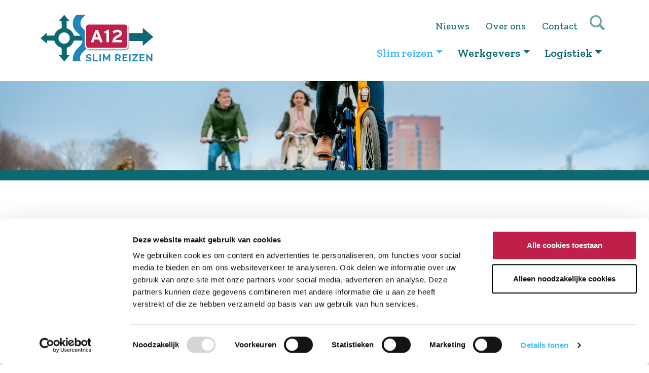

--- FILE ---
content_type: text/html; charset=utf-8
request_url: https://www.a12slimreizen.nl/slim-reizen/
body_size: 20273
content:

<!DOCTYPE html>
<html lang="nl" class="no-js">
	<head>
	    <!-- Google Tag Manager -->
        <script>(function(w,d,s,l,i){w[l]=w[l]||[];w[l].push({'gtm.start':
        new Date().getTime(),event:'gtm.js'});var f=d.getElementsByTagName(s)[0],
        j=d.createElement(s),dl=l!='dataLayer'?'&l='+l:'';j.async=true;j.src=
        'https://www.googletagmanager.com/gtm.js?id='+i+dl;f.parentNode.insertBefore(j,f);
        })(window,document,'script','dataLayer','GTM-PG2BMFX');</script>
        <!-- End Google Tag Manager -->
	    <script id="Cookiebot" src="https://consent.cookiebot.com/uc.js" data-cbid="fc6ad49c-07d3-4988-8e89-e22f03173c4c" data-blockingmode="auto" type="text/javascript"></script>
		<meta charset="UTF-8">
		<meta name="Author" content="">
		<meta name="Keywords" content="">
		<meta name="Description" content="" />
		<meta name="viewport" content="width=device-width, initial-scale=1, minimal-ui">
		<meta http-equiv="X-UA-Compatible" content="IE=edge">
		<title>Slim Reizen</title>
        
        
    <meta property="og:title" content="Slim Reizen" />
    <meta property="og:type" content="website" />
    <meta property="og:url" content="http://www.a12slimreizen.nl/slim-reizen/" />
    <meta property="og:image" content="http://www.a12slimreizen.nl/images/logo-fb.png" />
    <meta property="og:description" content="" />
    <meta name="twitter:site" content="" />
    <meta name="twitter:creator" content="" />
    <meta name="twitter:card" content="summary_large_image" />
    <meta name="twitter:title" content="Slim Reizen" />
    <meta name="twitter:description" content="">
    <meta name="twitter:image" content="http://www.a12slimreizen.nl/images/logo-fb.png" />

		<link href="/favicon.ico" rel="shortcut icon" type="image/x-icon">
		<link href="https://fonts.googleapis.com/css2?family=Roboto&family=Zilla+Slab:ital,wght@0,300;0,400;0,500;0,600;0,700;1,300;1,400;1,500;1,600;1,700&display=swap" rel="stylesheet">		
		<link href="/css/styles.css?v=1.2" rel="stylesheet" type="text/css" />
		<link href="/css/bootstrap-4.4.1.css?v=1.3" rel="stylesheet" type="text/css" />
		<link href="/css/styles_2021.css?v=1.31" rel="stylesheet" type="text/css" />
		<link href="/css/mmenu/mmenu-light.css" rel="stylesheet" type="text/css" />
		
		<script src="https://ajax.aspnetcdn.com/ajax/jQuery/jquery-2.2.4.min.js" type="text/javascript"></script>
        <script src="https://ajax.aspnetcdn.com/ajax/jquery.validate/1.15.0/jquery.validate.min.js" type="text/javascript"></script>
        <script src="https://ajax.aspnetcdn.com/ajax/mvc/5.1/jquery.validate.unobtrusive.min.js" type="text/javascript"></script>
		<script src="/scripts/mmenu/mmenu-light.js" type="text/javascript"></script>
		
		
		<script src="/scripts/init.js" type="text/javascript"></script>
		    <script src="/scripts/loadmore.js" type="text/javascript"></script>
		<script src="/scripts/bootstrap-4.4.1.js"> </script>
        <!--[if lt IE 9]>
            <script src="http://html5shim.googlecode.com/svn/trunk/html5.js"></script>
        <![endif]-->
	    <!-- Global site tag (gtag.js) - Google Analytics -->
        <!--<script async src="https://www.googletagmanager.com/gtag/js?id=UA-175793692-1"></script>
        <script>
          window.dataLayer = window.dataLayer || [];
          function gtag(){dataLayer.push(arguments);}
          gtag('js', new Date());
          gtag('config', 'UA-175793692-1');
        </script>-->
	</head>
	<body>
	    <!-- Google Tag Manager (noscript) -->
        <noscript><iframe src="https://www.googletagmanager.com/ns.html?id=GTM-PG2BMFX"
        height="0" width="0" style="display:none;visibility:hidden"></iframe></noscript>
        <!-- End Google Tag Manager (noscript) -->
        <header>
			<nav class="navbar navbar-expand-xl navbar-light bg-white fixed-top">
				<div class="container-fluid w-90">
					<a class="navbar-brand" href="/"><img src="/images/logo_a12_slim_reizen.svg" alt="Logo A12 Slim Reizen" /></a>
					
					<div class="flex-column align-items-start p-xl-0 p-0" id="navbarResponsive">
						<ul class="navbar-nav ml-auto">
							
							<li class="nav-item">
								<a href="/nieuws/" class="nav-link-2 d-none d-xl-block" title="Nieuws">Nieuws</a>
							</li>
							<li class="nav-item">
								<a href="/over-ons/" class="nav-link-2 d-none d-xl-block" title="Over ons">Over ons</a>
							</li>
							<li>
								<a href="/contact/" class="nav-link-2 d-none d-xl-block" title="Contact">Contact</a>
							</li>
							<li>
								<div class="search">
									<input type="text" name="search" placeholder="" class="searchfield" />
									<img type="submit" class="button mr-xl-2 button" src="/images/svg/noun_Search_1969783.svg" alt="Zoek" />
								</div>
							</li>
						</ul>
						
    <div class="collapse navbar-collapse">
        <nav id="menu" class="ml-auto">
            <ul class="navbar-nav nav ml-auto">
                <li class="nav-item d-xl-none">
        			<a class="nav-link" href="/" title="Home">Home</a>
        		</li>
                        <li class="nav-item dropdown">
                            <a href="/slim-reizen/" title="Slim reizen" class="nav-link active" data-target="dropdown_target">Slim reizen</a>
                			<ul class="dropdown-menu animate slideIn  pt-xl-5" aria-labelledby="dropdown_target">
                    				    <li><a href="/slim-reizen/ijsselbruggen-werk-thuis-of-reis-slim/" title="IJsselbruggen: werk thuis of reis slim!" class="dropdown-item dropdown-menu-right"><span>> &nbsp;</span>IJsselbruggen: werk thuis of reis slim!</a></li>
                    				    <li><a href="/slim-reizen/fiets-challenge-liemers-arnhem/" title="Fiets Challenge Liemers &amp; Arnhem" class="dropdown-item dropdown-menu-right"><span>> &nbsp;</span>Fiets Challenge Liemers &amp; Arnhem</a></li>
                    				    <li><a href="/slim-reizen/e-bike-en-speedpedelec-probeeractie/" title="E-bike en speedpedelec probeeractie" class="dropdown-item dropdown-menu-right"><span>> &nbsp;</span>E-bike en speedpedelec probeeractie</a></li>
                    				    <li><a href="https://kaart.a12slimreizen.nl/" target="_blank" title="Slimme kaart" class="dropdown-item dropdown-menu-right"><span>> &nbsp;</span>Slimme kaart</a></li>
                    				    <li><a href="/slim-reizen/a12-drukte-alert/" title="A12 Drukte Alert" class="dropdown-item dropdown-menu-right"><span>> &nbsp;</span>A12 Drukte Alert</a></li>
                    				    <li><a href="/slim-reizen/carpoolplaatsen/" title="Carpoolplaatsen" class="dropdown-item dropdown-menu-right"><span>> &nbsp;</span>Carpoolplaatsen</a></li>
                    				    <li><a href="/slim-reizen/tips/" title="Tips" class="dropdown-item dropdown-menu-right"><span>> &nbsp;</span>Tips</a></li>
                			</ul>
                        </li>
                        <li class="nav-item dropdown">
                            <a href="/werkgevers/" title="Werkgevers" class="nav-link" data-target="dropdown_target">Werkgevers</a>
                			<ul class="dropdown-menu animate slideIn  pt-xl-5" aria-labelledby="dropdown_target">
                    				    <li><a href="/werkgevers/mobiliteitsmakelaar/" title="Mobiliteitsmakelaar" class="dropdown-item dropdown-menu-right"><span>> &nbsp;</span>Mobiliteitsmakelaar</a></li>
                    				    <li><a href="/werkgevers/mobiliteitsscan/" title="Mobiliteitsscan" class="dropdown-item dropdown-menu-right"><span>> &nbsp;</span>Mobiliteitsscan</a></li>
                    				    <li><a href="/werkgevers/challenges-en-acties/" title="Challenges en acties" class="dropdown-item dropdown-menu-right"><span>> &nbsp;</span>Challenges en acties</a></li>
                    				    <li><a href="/werkgevers/webinars/" title="Webinars" class="dropdown-item dropdown-menu-right"><span>> &nbsp;</span>Webinars</a></li>
                    				    <li><a href="/werkgevers/fiets-voor-medewerkers/" title="Fiets voor medewerkers" class="dropdown-item dropdown-menu-right"><span>> &nbsp;</span>Fiets voor medewerkers</a></li>
                    				    <li><a href="/werkgevers/traject-aan-de-slag/" title="Traject Aan de slag!" class="dropdown-item dropdown-menu-right"><span>> &nbsp;</span>Traject Aan de slag!</a></li>
                    				    <li><a href="/werkgevers/besluit-co2-reductie-mobiliteit/" title="Besluit CO2-reductie mobiliteit" class="dropdown-item dropdown-menu-right"><span>> &nbsp;</span>Besluit CO2-reductie mobiliteit</a></li>
                    				    <li><a href="/werkgevers/tips/" title="Tips" class="dropdown-item dropdown-menu-right"><span>> &nbsp;</span>Tips</a></li>
                			</ul>
                        </li>
                        <li class="nav-item dropdown">
                            <a href="/logistiek/" title="Logistiek" class="nav-link" data-target="dropdown_target">Logistiek</a>
                			<ul class="dropdown-menu animate slideIn  pt-xl-5" aria-labelledby="dropdown_target">
                    				    <li><a href="/logistiek/logistiek-makelaar/" title="Logistiek makelaar" class="dropdown-item dropdown-menu-right"><span>> &nbsp;</span>Logistiek makelaar</a></li>
                    				    <li><a href="/logistiek/36-uurs-drukteverwachter/" title="36 uurs drukteverwachter" class="dropdown-item dropdown-menu-right"><span>> &nbsp;</span>36 uurs drukteverwachter</a></li>
                    				    <li><a href="/logistiek/subsidies-voor-duurzame-logistiek-in-2024/" title="Subsidies voor duurzame logistiek in 2024" class="dropdown-item dropdown-menu-right"><span>> &nbsp;</span>Subsidies voor duurzame logistiek in 2024</a></li>
                			</ul>
                        </li>
                <li class="nav-item d-xl-none">
        			<a class="nav-link" href="/nieuws/" title="Nieuws">Nieuws</a>
        		</li>
        		<li class="nav-item d-xl-none">
        			<a class="nav-link" href="/over-ons/" title="Over ons">Over ons</a>
        		</li>
        		<li class="nav-item d-xl-none">
        			<a class="nav-link" href="/contact/" title="Contact">Contact</a>
        		</li>
            </ul>
        </nav>
    </div>

					</div>
					<div class="navbar-toggler">
						<a href="#menu" class="btn-menu" title="Menu"><span></span></a>
					</div>
				</div>
			</nav>
		</header>	    
        

<main>
	<section class="headerbeeld-vervolg">
		
    <div class="bg-headerbeeld" style="background-image:url(/media/gz1apl42/a12-slim-reizen-workshops.jpg?anchor=center&amp;mode=crop&amp;width=1920&amp;height=300&amp;rnd=133812486632970000);"></div>

		<div class="bg-secondary" style="height: 20px;"></div>
	</section>
	<section class="introtekst scrollimation fade-up">
		<div class="container pt-5 pb-2">
			<div class="row justify-content-center">
				<div class="col-12">
					<h1 class="text-primary text-uppercase">
Slim Reizen					</h1>
					<p>Reis je regelmatig tussen Arnhem en de Duitse grens voor werk, studie, sport of recreatie? <br />Ontdek hoe je slimmer kunt reizen en de verkeersdrukte kunt vermijden.</p>
				</div>
			</div>
		</div>
	</section>
	    <div class="umb-grid">
                <div class="grid-section">
    <section class='highlight'>
        <div class='container'>
        <div class="row justify-content-center clearfix">
            <div class="col-12 col-md-4 mb-1 column">
                <div >
                            
    
<h2>Slim Reizen Challenge </h2>
<p>Doe gratis mee aan de Slim Reizen Challenge Liemers &amp; Arnhem. Spaar voor prijzen, steun een goed doel en versla de files. Steeds meer mensen uit jouw regio doen mee. Jij ook?</p>


                            
    <pre>System.NullReferenceException: Object reference not set to an instance of an object.
   at ASP._Page_Views_MacroPartials_LinkPicker_cshtml.Execute() in D:\Websites\a12_v3\Views\MacroPartials\LinkPicker.cshtml:line 8
   at System.Web.WebPages.WebPageBase.ExecutePageHierarchy()
   at System.Web.Mvc.WebViewPage.ExecutePageHierarchy()
   at System.Web.WebPages.WebPageBase.ExecutePageHierarchy(WebPageContext pageContext, TextWriter writer, WebPageRenderingBase startPage)
   at Umbraco.Web.Mvc.ProfilingView.Render(ViewContext viewContext, TextWriter writer)
   at Umbraco.Web.Mvc.ControllerExtensions.RenderViewResultAsString(ControllerBase controller, ViewResultBase viewResult)
   at Umbraco.Web.Macros.PartialViewMacroEngine.Execute(MacroModel macro, IPublishedContent content)
   at Umbraco.Web.Macros.MacroRenderer.&lt;&gt;c__DisplayClass17_0.&lt;ExecuteMacroOfType&gt;b__0()
   at Umbraco.Web.Macros.MacroRenderer.ExecuteProfileMacroWithErrorWrapper(MacroModel macro, String msgIn, Func`1 getMacroContent, Func`1 msgErr)
   at Umbraco.Web.Macros.MacroRenderer.ExecuteMacroWithErrorWrapper(MacroModel macro, String msgIn, String msgOut, Func`1 getMacroContent, Func`1 msgErr)
   at Umbraco.Web.Macros.MacroRenderer.ExecuteMacroOfType(MacroModel model, IPublishedContent content)
   at Umbraco.Web.Macros.MacroRenderer.Render(MacroModel macro, IPublishedContent content, IDictionary pageElements)
   at Umbraco.Web.UmbracoComponentRenderer.RenderMacro(IPublishedContent content, String alias, IDictionary`2 parameters)
   at Umbraco.Web.UmbracoComponentRenderer.RenderMacro(Int32 contentId, String alias, IDictionary`2 parameters)
   at ASP._Page_Views_Partials_grid_editors_Macro_cshtml.Execute() in D:\Websites\a12_v3\Views\Partials\grid\editors\Macro.cshtml:line 15
   at System.Web.WebPages.WebPageBase.ExecutePageHierarchy()
   at System.Web.Mvc.WebViewPage.ExecutePageHierarchy()
   at System.Web.WebPages.WebPageBase.ExecutePageHierarchy(WebPageContext pageContext, TextWriter writer, WebPageRenderingBase startPage)
   at Umbraco.Web.Mvc.ProfilingView.Render(ViewContext viewContext, TextWriter writer)
   at System.Web.Mvc.Html.PartialExtensions.Partial(HtmlHelper htmlHelper, String partialViewName, Object model, ViewDataDictionary viewData)
   at ASP._Page_Views_Partials_grid_editors_Base_cshtml.Execute() in D:\Websites\a12_v3\Views\Partials\grid\editors\Base.cshtml:line 20</pre>

                </div>
            </div>            <div class="col-12 col-md-4 mb-1 column">
                <div >
                            
    
<h2>Probeeractie</h2>
<p>Pak jij vaak de auto terwijl je eigenlijk meer wil fietsen? Probeer dan eens een e-bike of speedpedelec. Dat kan 2 weken lang en is helemaal gratis. </p>


                            
    

    
        <p><a href="/slim-reizen/e-bike-en-speedpedelec-probeeractie/" title="E-bike en speedpedelec probeeractie" class="lees-verder">E-bike en speedpedelec probeeractie</a></p>
    


                </div>
            </div>            <div class="col-12 col-md-4 mb-1 column">
                <div >
                            
    
<h2>Slimme kaart</h2>
<p>Bekijk hoe druk het morgen is op de A12. Of vind carpoolplaatsen, P+R-locaties, OV-stations, e-hubs, snelfietsroutes en OV-fietslocaties.<span> </span></p>


                            
    

    
        <p><a href="https://kaart.a12slimreizen.nl/?_gl=1*lai93x*_ga*NjQ0ODg1NjA3LjE3MDQxOTAxNjk.*_ga_FL5EEXF61J*MTcwNjAxOTY3Ni45LjEuMTcwNjAyMzQyNC4wLjAuMA.." target="_blank" title="Slimme kaart" class="lees-verder">Slimme kaart</a></p>
    


                </div>
            </div>        </div>
        </div>
    </section>
    <section class='highlight'>
        <div class='container'>
        <div class="row justify-content-center clearfix">
            <div class="col-12 col-md-4 mb-1 column">
                <div >
                            
    
<h2>A12 Drukte Alert</h2>
<p>Meld je aan en ontvang een gratis sms-bericht als er de volgende dag meer drukte dan normaal wordt verwacht.</p>


                            
    

    
        <p><a href="/slim-reizen/a12-drukte-alert/" title="A12 Drukte Alert" class="lees-verder">A12 Drukte Alert</a></p>
    


                </div>
            </div>            <div class="col-12 col-md-4 mb-1 column">
                <div >
                            
    
<h2>Carpoolen</h2>
<p>Ontdek de vele carpoolplaatsen in en rond Arnhem, De Liemers en de Achterhoek.</p>


                            
    

    
        <p><a href="/slim-reizen/carpoolplaatsen/" title="Carpoolplaatsen" class="lees-verder">Carpoolplaatsen</a></p>
    


                </div>
            </div>            <div class="col-12 col-md-4 mb-1 column">
                <div >
                            
    
<h2>Tips</h2>
<p>Bekijk onze handige tips om slimmer te reizen en drukte op de weg te vermijden.</p>


                            
    

    
        <p><a href="/slim-reizen/tips/" title="Tips" class="lees-verder">Tips</a></p>
    


                </div>
            </div>        </div>
        </div>
    </section>
                </div>
    </div>

	
	

		
	
	
	
	
	
	
	<hr>
	<section class="delen">
		<div class="container">
			<div class="row mt-2 mb-1 ml-md-0 ml-1">
				
    <p class="text-secondary">Deel deze informatie <a href="http://twitter.com/share?text=Slim Reizen&amp;url=https://www.a12slimreizen.nl/slim-reizen/" target="_blank" title="Deel deze informatie op Twitter"><img src="/images/svg/twitter-gr.svg" alt="Icoon Twitter" class="ml-2" /></a>&nbsp;<a href="http://www.facebook.com/sharer.php?u=https://www.a12slimreizen.nl/slim-reizen/" target="_blank" title="Deel deze informatie op Facebook"><img src="/images/svg/facebook-gr.svg" alt="Icoon Facebook"></a>&nbsp;<a href="http://www.linkedin.com/shareArticle?mini=true&amp;url=https://www.a12slimreizen.nl/slim-reizen/" target="_blank" title="Deel deze informatie op LinkedIn"><img src="/images/svg/linkedin-gr.svg" alt="Icoon LinkedIn" /></a></p>

			</div>
		</div>
	</section>
</main>
        <footer class="footer bg-secondary">
			<div class="container pt-3 pb-2">
				<div class="row">
					            <div class="col-10 col-md-3">
            	<ul class="list-inline float-left">
                        <li class="list-item mb-1"><a href="/nieuws/" class="text-white text-uppercase footer-link">Nieuws</a></li>
                        <li class="list-item mb-1"><a href="/over-ons/" class="text-white text-uppercase footer-link">Over ons</a></li>
                        <li class="list-item mb-1"><a href="/contact/" class="text-white text-uppercase footer-link">Contact</a></li>
                </ul>
            </div>
            <div class="col-10 col-md-3">
            	<ul class="list-inline float-left">
                        <li class="list-item mb-1"><a href="/slim-reizen/" class="text-white text-uppercase footer-link">Slim reizen</a></li>
                        <li class="list-item mb-1"><a href="/werkgevers/" class="text-white text-uppercase footer-link">Werkgevers</a></li>
                        <li class="list-item mb-1"><a href="/logistiek/" class="text-white text-uppercase footer-link">Logistiek</a></li>
                </ul>
            </div>
            <div class="col-10 col-md-3">
            	<ul class="list-inline float-left">
                        <li class="list-item mb-1"><a href="/privacy-statement/" class="text-white text-uppercase footer-link">Privacy Statement</a></li>
                        <li class="list-item mb-1"><a href="/cookies/" class="text-white text-uppercase footer-link">Cookies</a></li>
                        <li class="list-item mb-1"><a href="/toegankelijkheid/" class="text-white text-uppercase footer-link">Toegankelijkheid</a></li>
                </ul>
            </div>

					<div class="col-10 col-md-3 mb-2">
					
						<a href="https://www.linkedin.com/company/a12-slim-reizen/" target="_blank" title="Deel deze informatie op LinkedIn">
						    	<p class="text-white text-uppercase font-weight-bold display-5">Volg A12 Slim Reizen op LinkedIn</p>
						    <img class="mt-1" src="https://www.a12slimreizen.nl/media/zfndeptc/9ce58uw85vulsbnl4uz.svg" alt="Icoon LinkedIn">
						 </a>
					</div>
					
				</div>
				
			</div>
		</footer>
            
    </body>
</html>

--- FILE ---
content_type: text/css
request_url: https://www.a12slimreizen.nl/css/styles.css?v=1.2
body_size: 54172
content:
/* CSS Document */
/*STANDAARD RESET VOOR VERGELIJKBARE WEERGAVE IN ALLE BROWSERS*/
html,body,div,span,applet,object,iframe,h1,h2,h3,h4,h5,h6,p,blockquote,pre,a,abbr,acronym,address,big,cite,code,del,dfn,em,img,ins,kbd,q,s,samp,small,strike,sub,sup,tt,var,b,u,i,center,dl,dt,dd,ol,ul,li,fieldset,form,label,legend,table,caption,tbody,tfoot,thead,tr,th,td,article,aside,canvas,details,embed,figure,figcaption,footer,header,hgroup,menu,nav,output,ruby,section,summary,time,mark,audio,video{
	margin:0;
	padding:0;
	border:0;
	-webkit-font-smoothing:antialiased;
	vertical-align:baseline;
}
article,aside,details,figcaption,figure,footer,header,hgroup,menu,nav,section{display:block}
body{
	line-height:inherit;
	text-size-adjust:100%;
	-webkit-text-size-adjust:100%;
	    -ms-text-size-adjust:100%;
	-webkit-backface-visibility:hidden;
	backface-visibility:hidden;
	-webkit-font-smoothing:antialiased;
	-moz-osx-font-smoothing:grayscale;
}
ol,ul{list-style:none}
blockquote,q{quotes:none}
blockquote:before,blockquote:after,q:before,q:after{
	content:'';
	content:none;
}
table{
	border-collapse:collapse;
	border-spacing:0;
}

iframe,object,embed{max-width:100%}
*,*:before,*:after{
	-webkit-box-sizing:border-box;
	-moz-box-sizing:border-box;
	box-sizing:border-box;
}
a{
	text-decoration:none;
	color:inherit;
	transition:.3s all ease-out;
}

/* Class voor toegankelijkheid. Verberg een tekst visueel,maar laat deze staan voor screenreaders. Bijvoorbeeld een label in een formulier*/
.visually-hidden{
	border:0;
	clip:rect(1px 1px 1px 1px);
	height:1px;
	margin:-1px;
	overflow:hidden;
	padding:0;
	position:absolute!important;
	width:1px;
	white-space:nowrap;
}
/* Wanneer een (bijvoorbeeld) 10-column gecentreerd moet worden in het Bootstrap grid */
.centered{
	margin-left:auto;
	margin-right:auto;
}
/* Standaard styling voor de standaard cookie-melding */
.cookie-popup{
	width:100%;
	position:fixed;
	bottom:0;
	background:#fff;
	background:rgba(255,255,255,.85);
	z-index:9999;
	opacity:0;
	box-shadow:0 0 5px rgba(0,0,0,.2);
	padding:15px;
}
.cookie-popup-container{width:100%}
.cookie-popup-container p{
	color:#333;
	font-size:15px;
	font-family:inherit;
	text-align:center;
}
.cookie-popup-container a{color:#f00}
/* Algemene opmaak voor de richtext editor in Umbraco*/
.afbeeldinglinks{
	float:left;
	margin-right:15px;
	margin-bottom:15px;
}
.afbeeldingrechts{
	float:right;
	margin-left:15px;
	margin-bottom:15px;
}
/* Algemene opmaak voor de grid editor */
.umb-grid ul,
.intro ul{
	list-style-type:disc;
	margin-left:22px;
}
.umb-grid ol,
.intro ol{
	list-style-type:decimal;
	margin-left:22px;
}
/*
.umb-grid a,
.intro a,
p a{text-decoration:underline}
*/
/*.umb-grid a:hover,.umb-grid a:focus{color:#f00}*/
/* Simpele hack om een embedded iframe responsive te krijgen */
.video-wrapper{
	position:relative;
	overflow:hidden;
	border-radius: 0.25em;
	background-color: #f3f3f3;
	padding-top:56.25%;
}
.video-wrapper .cookieconsent-optout {
	display: flex !important;
	position: absolute;
	top: 0;
	left: 0;
	width: 100%;
	height: 100%;
	padding: 1em 2em;
	flex-direction: column;
	justify-content: center;
	align-items: center;
	text-align: center;
}
.video-wrapper .cookieconsent-optout p {
	display: inline-block !important;
	margin-block: 0 1em;
	max-width: 30em;
}
.video-wrapper .cookieconsent-optout .btn_consent {
	margin-block: 0;
	flex-grow: 0;
}
.video-wrapper iframe{
	/* display: none; */
	position:absolute;
	top:0;
	left:0;
	width:100%;
	height:100%;
	border:0;
}
/* Algemene opmaak voor een automatisch door Umbraco Forms gegeneerd formulier */
.umbraco-forms-form *:focus{
	outline:inherit;
	outline-offset:inherit;
}
.umbraco-forms-form .umbraco-forms-fieldset{margin-bottom:0}
.umbraco-forms-form legend{
	font-size:1.1875rem;
	color:#333;
}
.umbraco-forms-form h2{
	margin-top:60px;
	color:#333;
}
.umbraco-forms-form input,.umbraco-forms-form textarea,.umbraco-forms-form select{
	font-size:inherit;
	font-family:inherit;
}
.umbraco-forms-form select{
	max-width:400px!important;
	width:95%;
}
.umbraco-forms-form .umbraco-forms-field{
	margin-bottom:15px;
	width:100%;
	overflow:hidden;
}
.umbraco-forms-form .umbraco-forms-field .umbraco-forms-label{font-weight:normal}
.umbraco-forms-form .umbraco-forms-field input[type="text"],.umbraco-forms-form .umbraco-forms-field textarea{margin:0}
.umbraco-forms-form .umbraco-forms-field input[type="checkbox"]{
	height:25px!important;
	width:25px!important;
	margin:0;
}
.umbraco-forms-form .umbraco-forms-field input[type="radio"]{
	height:15px!important;
	width:15px!important;
}
.umbraco-forms-form .umbraco-forms-field input[type="file"]{font-size:16px}
.umbraco-forms-form .umbraco-forms-field .checkboxlist{padding:0}
.umbraco-forms-form .umbraco-forms-field .checkboxlist label{margin-right:15px}
.umbraco-forms-form .umbraco-forms-field .radiobuttonlist label{margin-left:5px}
.umbraco-forms-form .umbraco-forms-tooltip.help-block{
	font-size:15px;
	font-style:italic;
}
.umbraco-forms-form .umbraco-forms-navigation .col-md-12{padding-left:0}
.umbraco-forms-form input[type="submit"]:focus{transition:none}
/* BOOTSTRAP GRID */
.container{
	width:100%;
	padding-right:15px;
	padding-left:15px;
	margin-right:auto;
	margin-left:auto;
}
.row{
	display:-webkit-box;
	display:-webkit-flex;
	display:-ms-flexbox;
	display:flex;
	-ms-flex-wrap:wrap;
	flex-wrap:wrap;
	margin-right:-15px;
	margin-left:-15px;
}
[class^="col-"]{
	padding:0 15px;
	background-clip:content-box;
	margin:0;
}
.umb-grid [class^="col-"]{margin:0 auto}
.umb-grid .align-center [class^="col-"]{margin:auto!important}
@media all and (-ms-high-contrast:none) {
	.umb-grid [class^="col-"]{margin:0} /* IE10 */
	 *::-ms-backdrop, .umb-grid [class^="col-"]{margin:0} /* IE11 */
}
/*.umb-grid [class^="col-"]>div{width:100%}*/
.col-1{
	-webkit-box-flex:0;
		-webkit-flex:0 0 8.333333%;
			-ms-flex:0 0 8.333333%;
				flex:0 0 8.333333%;
	max-width:8.333333%;
}
.col-2{
	-webkit-box-flex:0;
		-webkit-flex:0 0 16.666667%;
			-ms-flex:0 0 16.666667%;
				flex:0 0 16.666667%;
	max-width:16.666667%;
}
.col-3{
	-webkit-box-flex:0;
		-webkit-flex:0 0 25%;
			-ms-flex:0 0 25%;
				flex:0 0 25%;
	max-width:25%;
}
.col-4{
	-webkit-box-flex:0;
		-webkit-flex:0 0 33.333333%;
			-ms-flex:0 0 33.333333%;
				flex:0 0 33.333333%;
		max-width:33.333333%;
}
.col-5{
	-webkit-box-flex:0;
		-webkit-flex:0 0 41.666667%;
			-ms-flex:0 0 41.666667%;
				flex:0 0 41.666667%;
	max-width:41.666667%;
}
.col-6{
	-webkit-box-flex:0;
		-webkit-flex:0 0 50%;
			-ms-flex:0 0 50%;
				flex:0 0 50%;
	max-width:50%;
}
.col-7{
	-webkit-box-flex:0;
		-webkit-flex:0 0 58.333333%;
			-ms-flex:0 0 58.333333%;
				flex:0 0 58.333333%;
	max-width:58.333333%;
}
.col-8{
	-webkit-box-flex:0;
		-webkit-flex:0 0 66.666667%;
			-ms-flex:0 0 66.666667%;
				flex:0 0 66.666667%;
	max-width:66.666667%;
}
.col-9{
	-webkit-box-flex:0;
		-webkit-flex:0 0 75%;
			-ms-flex:0 0 75%;
				flex:0 0 75%;
	max-width:75%;
}
.col-10{
	-webkit-box-flex:0;
		-webkit-flex:0 0 83.333333%;
			-ms-flex:0 0 83.333333%;
				flex:0 0 83.333333%;
	max-width:83.333333%;
}
.col-11{
	-webkit-box-flex:0;
		-webkit-flex:0 0 91.666667%;
			-ms-flex:0 0 91.666667%;
				flex:0 0 91.666667%;
	max-width:91.666667%;
}
.col-12{
	-webkit-box-flex:0;
		-webkit-flex:0 0 100%;
			-ms-flex:0 0 100%;
				flex:0 0 100%;
	max-width:100%;
}
.col-sm-1,.col-sm-2,.col-sm-3,
.col-sm-4,.col-sm-5,.col-sm-6,
.col-sm-7,.col-sm-8,.col-sm-9,
.col-sm-10,.col-sm-11,.col-sm-12{width:100%}
.col-md-1,.col-md-2,.col-md-3,
.col-md-4,.col-md-5,.col-md-6,
.col-md-7,.col-md-8,.col-md-9,
.col-md-10,.col-md-11,.col-md-12{width:100%}
.col-lg-1,.col-lg-2,.col-lg-3,
.col-lg-4,.col-lg-5,.col-lg-6,
.col-lg-7,.col-lg-8,.col-lg-9,
.col-lg-10,.col-lg-11,.col-lg-12{width:100%}
.col-xl-1,.col-xl-2,.col-xl-3,
.col-xl-4,.col-xl-5,.col-xl-6,
.col-xl-7,.col-xl-8,.col-xl-9,
.col-xl-10,.col-xl-11,.col-xl-12{width:100%}
/* Site Presets */
/*
@font-face{
	font-family:'trailmaderegular';
	src:url('../fonts/trailmade-regular-webfont.eot');
	src:url('../fonts/trailmade-regular-webfont.eot?#iefix') format('embedded-opentype'),
		url('../fonts/trailmade-regular-webfont.woff2') format('woff2'),
		url('../fonts/trailmade-regular-webfont.woff') format('woff'),
		url('../fonts/trailmade-regular-webfont.ttf') format('truetype'),
		url('../fonts/trailmade-regular-webfont.svg#trailmaderegular') format('svg');
	font-weight:normal;
	font-style:normal;
}
*/
*{outline:0}
.visible-xs,.visible-sm{display:block}
.hidden-xs,.hidden-sm{display:none}
.bg-overlay{display:none;position:fixed;width:100%;height:100%;top:0;background:#7f7f7f;background:rgba(0,0,0,.5);z-index:4}
.margin-top-large{margin-top:60px!important}
.margin-top-medium{margin-top:45px!important}
.margin-top-small{margin-top:30px!important}
header,main,footer{position:relative;width:100%;float:left;z-index:1}
	/* Content */
	
	.text-center{text-align:center}
	.text-center-xs{text-align:center}
	.text-right{text-align:right}
	.text-right-xs{text-align:right}

	.img-left{margin-right:15px;float:left}
	.img-right{margin-left:15px;float:right}

	/* Styling */

	.bg-introtekst	{background: url('../images/svg/bg-introtekst.svg')  left top;background-repeat: repeat-x;}
	.bg-headerbeeld { height: 176px;background-repeat:no-repeat;background-size:cover;background-position:center;}

	.bg-nieuws	{background: url('../images/svg/bg-nieuws.svg') no-repeat right bottom;}

	.lees-verder {color: #2085B7;font-family: 'Zilla Slab';font-weight: bold;font-style: italic;font-size: 1.1875em;border-bottom: 1px dashed #48B8F7;padding-left: 0rem;padding-right: 0rem;text-decoration: none!important;}
	.lees-verder:hover{color: #BF204A;border-bottom: 1px dashed #BF204A;}

	.tips .card-noborder a{background-color: #48B8F7;border-radius: 1.5rem !important;height: 100%;}
	.tips .card-noborder a:hover {background-color: #2085B7;border-radius: 1.5rem !important; height: 100%;}
	.tips .card-noborder img{height: 100px;}
	.tips a{display: inline-block; height: 100%;}

	.voorzieningen img{width:100%;height:260px;background:#f7f7f7;overflow:hidden;object-fit: cover;}
	.nieuws .card img{width:100%;height:260px;background:#f7f7f7;overflow:hidden;object-fit: cover;}


	.footer-link:hover {font-weight: bold;}
	.footer-bottom a{font-size: 0.7em; color: #DDDDDD;}
	.footer-bottom li{font-size: 1em; color: #DDDDDD;}
	.footer hr{border-top: 1px dashed #f0f0f0; opacity: .6;}
	/* Buttons */
	
	p+.btn{margin-top:0}
	p .btn{margin-top:0!important}
	/* Forms */
	::-webkit-input-placeholder{color:#7f7f7f;color:rgba(0,0,0,.5)}
	::-moz-placeholder{color:#7f7f7f;color:rgba(0,0,0,.5)}
	:-ms-input-placeholder{color:#7f7f7f;color:rgba(0,0,0,.5)}
	:-moz-placeholder{color:#7f7f7f;color:rgba(0,0,0,.5)}
	[class^="col"]>[type="text"],[class^="col"]>[type="tel"],[class^="col"]>[type="email"],[class^="col"]>[type="password"],[class^="col"]>[type="file"],[class^="col"]>select,[class^="col"]>textarea,
	[class^="col"]>div>[type="text"],[class^="col"]>div>[type="tel"],[class^="col"]>div>[type="email"],[class^="col"]>div>[type="password"],[class^="col"]>div>[type="file"],[class^="col"]>div>select,[class^="col"]>div>textarea{width:100%}
	.form .row.clearfix{margin-top:-.5em}
	.form [class^="col-"]{margin:0}
	.form [class^="col-"] label{display:block;padding:9px 0}
	.form-control,.form-control-file{display:block;margin:5px 0;padding:5px 10px;border:1px solid #efefef;box-shadow:none;line-height:1em;transition:.3s all ease-out;float:left}
	.form-control-file{padding:5px 0;border-color:transparent}
	.checkbox{position:absolute;opacity:0}
	.checkbox+span{position:relative;padding:0;cursor:pointer}
	.checkbox+span:before{display:inline-block;content:'';width:25px;height:25px;margin-right:15px;background:#fff;border:1px solid #efefef;vertical-align:text-top;transition:.3s all ease-out}
	label:hover .checkbox+span:before,label:focus .checkbox+span:before{border-color:#f00}
	.checkbox:checked+span:before{background:#f00;border-color:#f00}
	.checkbox:disabled+span{color:#efefef;cursor:auto}
	.checkbox:disabled+span:before{border-color:#efefef}
	label:hover .checkbox:disabled+span:before,label:focus .checkbox:disabled+span:before{border-color:#efefef}
	.checkbox+span:after{position:absolute;content:'';width:2px;height:2px;top:12px;left:7px;background:white;box-shadow:2px 0 0 white,4px 0 0 white,4px -2px 0 white,4px -4px 0 white,4px -6px 0 white,4px -8px 0 white;transform:rotate(45deg)}
	.radiobutton{position:absolute;opacity:0}
	.radiobutton+span{position:relative;padding:0;cursor:pointer}
	.radiobutton+span:before{display:inline-block;content:'';width:25px;height:25px;margin-right:15px;background:#fff;border:1px solid #efefef;border-radius:50%;vertical-align:text-top;transition:.3s all ease-out}
	label:hover .radiobutton+span:before,label:focus .radiobutton+span:before{border-color:#f00}
	.radiobutton:checked+span:before{background:#f00;border-color:#f00}
	.radiobutton:disabled+span{color:#efefef;cursor:auto}
	.radiobutton:disabled+span:before{border-color:#efefef}
	label:hover .radiobutton:disabled+span:before,label:focus .radiobutton:disabled+span:before{border-color:#efefef}
	.radiobutton+span:after{position:absolute;content:'';width:2px;height:2px;top:12px;left:7px;background:white;box-shadow:2px 0 0 white,4px 0 0 white,4px -2px 0 white,4px -4px 0 white,4px -6px 0 white,4px -8px 0 white;transform:rotate(45deg)}
	.file-upload-wrapper{position:relative;width:100%;height:37px;margin:5px 0}
	.file-upload-wrapper:after{position:absolute;display:block;content:attr(data-text);width:calc(100% - 40px);height:37px;padding:5px 10px;top:0;left:0;background:#fff;border:1px solid #efefef;line-height:1.5em;z-index:20;pointer-events:none}
	.file-upload-wrapper:before{position:absolute;display:inline-block;content:'Bestand kiezen';height:37px;padding:5px 10px;top:0;right:0;background:#f00;color:#fff;line-height:1.5em;z-index:25;transition:.3s all ease-out;pointer-events:none}
	.file-upload-wrapper:hover:before{background:#333}
	.file-upload-wrapper input{position:absolute;display:block;width:100%;height:37px;margin:0;padding:0;top:0;right:0;bottom:0;left:0;opacity:0;z-index:99;cursor:pointer}
	#datepicker{min-height:37px;line-height:1.5em}
	.wrong{border-bottom:2px solid red!important;color:red!important}
	/* Video */
	.video-container{position:relative;height:0;padding-top:30px;padding-bottom:56.25%;overflow:hidden}
	.video-container iframe,.video-container object,.video-container embed{position:absolute;width:100%;height:100%;top:0;left:0}
	.bg-video-filled,.bg-video-filled video,.bg-video-filled img{width:100%;float:left}
	.bg-video-filled video{display:none!important}
	.bg-video-filled img{display:block!important}
	/* Umbraco Grid */
	.umb-grid p,.umb-grid ul,.umb-grid ol,.umb-grid .btn{margin-bottom:1.5em;/*line-height:1.765em*/}
	.umb-grid img{max-width:100%;margin-bottom:1.5em;height: auto}
	.umb-grid ul{margin-left:0;list-style:none}
	.umb-grid ul li{position:relative;padding-left:21px}
	.umb-grid ul li:before{position:absolute;display:block;content:'';width:11px;height:11px;top:6px;left:0;background:transparent;border:2px solid #2085B7;border-radius:50%}
	.umb-grid p+.btn,.umb-grid ul+.btn,.umb-grid ol+.btn{margin-top:0}
	.umb-grid quote,.umb-grid blockquote{position:relative;display:block;margin-top:1.5em;margin-bottom:1.5em;padding-left:108px;color:#333;font-size:1.529em;font-style:italic;font-weight:800;line-height:1.25em}
	.umb-grid quote:before,.umb-grid blockquote::before{position:absolute;display:block;content:'';width:88px;height:75px;top:5px;left:0;
	/* background: linear-gradient(to right, #2085b7, #48b8f7);  */
	background-color: #bf204a;
	mask-image: url("[data-uri]"); 
	mask-size: contain; }
	h2{color:#48B8F7!important}
	.h2{margin-bottom:.75rem;color:#48B8F7!important;text-transform:uppercase!important}
	h3{color:#BF204A!important}
	main .btn{background-color:#fff;border:1px dashed #48B8F7;border-radius:.5rem!important;color:#2085B7;font-style:italic}
/* Site Styling */
	/* Popup */
	.popup-close{position:absolute;padding:5px;top:15px;right:25px;background:#fff;z-index:1}
	.popup-close span{position:absolute;display:block;width:0;padding:7px 5px 6px 40px;top:0;right:30px;background:#fff;background:-moz-linear-gradient(left,rgba(255,255,255,0) 0%,rgba(255,255,255,1) 35%,rgba(255,255,255,1) 100%);background:-webkit-linear-gradient(left,rgba(255,255,255,0) 0%,rgba(255,255,255,1) 35%,rgba(255,255,255,1) 100%);background:linear-gradient(to right, rgba(255,255,255,0) 0%,rgba(255,255,255,1) 35%,rgba(255,255,255,1) 100%);filter:progid:DXImageTransform.Microsoft.gradient(startColorstr='#00ffffff',endColorstr='#ffffff',GradientType=1);line-height:1em;transform-origin:right center;overflow:hidden;opacity:0;transition:.3s all ease-out}
	.popup-close:hover span,.popup-close:focus span{width:97px;opacity:1}
	.popup-close img{width:20px;height:20px;float:right;transition:.3s all ease-out}
	.popup-close:hover img,.popup-close:focus img{transform:rotate(180deg)}
	.container-popup{position:fixed;display:block;top:50%;left:50%;transform:translate(-50%, -50%);z-index:5}
	.container-popup .col-12.col-md-10{position:relative}
	.container-popup .popup-inner{position:relative;width:100%;max-height:90vh;padding-bottom:15px;background:#fff;overflow:hidden}
	.container-popup .popup-inner:after{position:absolute;display:block;content:'';width:100%;height:15px;bottom:0;left:0;background:#fff;background:-moz-linear-gradient(left,#333 0%,#f00 55%,#f00 100%);background:-webkit-linear-gradient(left,#333 0%,#f00 55%,#f00 100%);background:linear-gradient(to right,#333 0%,#f00 55%,#f00 100%);filter:progid:DXImageTransform.Microsoft.gradient(startColorstr='#333',endColorstr='#f00',GradientType=1)}
	.popup-inner .scroll{position:relative;width:100%!important;height:100%}
	/* Header */
	header{position:fixed;background:#fff;z-index:3;transition:.3s all ease-out}
	.header-navigation{width:100%;padding:10px 0;float:left;transition:.3s all ease-out}
	.header-navigation>.container{position:relative;display:flex;align-items:center;justify-content:space-between}
	.hd-logo{display:inline-flex;width:180px;margin:0}
	.hd-logo img{width:180px;height:37px}
	.hd-nav{display:inline-flex;text-align:right;flex-direction:column}
	.sub-bar>*{display:inline-block;vertical-align:middle}
	.sub-bar ul{display:inline-block}
	.sub-bar ul li{padding:0;float:left}
	.sub-bar ul li a{padding:5px;color:#7f7f7f;color:rgba(0,0,0,.5);font-size:.889em;font-weight:400;text-decoration:none}
	.sub-bar ul li a:hover,.sub-bar ul li a:focus,.sub-bar ul li a.active{color:#f00}
	.search-block{position:absolute;display:block;padding:10px 15px;top:calc(100% + 9px);right:0;left:0;background:#efefef;text-align:left}
	.search-block [type="text"]{display:inline-block;width:calc(100% - 40px);height:34px;margin:0;margin-right:unset;padding:5px;background:#fff;border:1px solid rgba(0,0,0,.5);border-radius:0;vertical-align:middle;-webkit-appearance:none}
	.search-block [type="button"]{display:inline-block;width:30px;height:30px;margin-left:5px;padding:0;background:url('[data-uri]') no-repeat 50% 50%;background-size:30px 30px;border:none;border-radius:0;color:#fff;cursor:pointer;vertical-align:middle;overflow:hidden;text-indent:100%;-webkit-appearance:none}


/*
	.btn-menu{display:inline-block;width:18px;height:18px;vertical-align:middle}
	.btn-menu span{display:block;height:2px;margin:6px 0;background:#7f7f7f;background:rgba(0,0,0,.5)}
	.btn-menu:before,.btn-menu:after{display:block;content:'';height:2px;background:#7f7f7f;background:rgba(0,0,0,.5)}
	.btn-menu:hover span,.btn-menu:focus span,.btn-menu:hover:before,.btn-menu:hover:after,.btn-menu:focus:before,.btn-menu:focus:after{background:#f00}
*/

.btn-menu {
	display: inline-block;
	width: 24px;
	height: 24px;
	
	vertical-align: middle
}
.btn-menu span {
	display: block;
	height: 3px;
	margin: 7px 0;
	background: #0D6872
}
.btn-menu:before, .btn-menu:after {
	position: relative;
	display: block;
	content: '';
	height: 3px;
	background: #0D6872;
	transform: rotate(0deg);
	transition: .3s all ease
}
.btn-menu:hover span, .btn-menu:focus span, .btn-menu:hover:before, .btn-menu:hover:after, .btn-menu:focus:before, .btn-menu:focus:after {
	background: #0D6872
}
.btn-menu:before {
	top: 0
}
.btn-menu:after {
	bottom: 0
}
.mm-body--open .btn-menu span {
	opacity: 0
}
.mm-body--open .btn-menu:before {
	top: 10px;
	transform: rotate(45deg)
}
.mm-body--open .btn-menu:after {
	bottom: 10px;
	transform: rotate(-45deg)
}



	.header-shrink{position:fixed;box-shadow:0 3px 6px rgba(0,0,0,.16);z-index:3}
	.header-shrink .header-navigation{padding:10px 0}
	.header-shrink .search-block{box-shadow:0 5px 6px rgba(0,0,0,.16)}


	/* Main */
	main{margin-top:68px}
	main section{position:relative;padding:0px 0}
	/*
	main .umb-grid section{padding-top:60px}
	main .umb-grid+section{margin-top:-20px;padding-top:0}
	*/
	main .section-header-title{position:relative;margin-bottom:-60px;padding-bottom:0;z-index:1}
	main>div:first-child .grid-section>div:first-child .row.clearfix{margin-top:0}
	/* Section Hero */
	.section-hero{}
	.section-hero-large{}
	.page-nav ul li{display:inline-block;margin-right:35px;vertical-align:middle}
	.page-nav ul li a{display:block;padding:10px 0;color:#fff}
	.page-nav ul li a:hover,.page-nav ul li a:focus,.page-nav ul li a.active{color:#333;text-decoration:none}
	/* Footer */
	footer p strong{font-weight:700}
	footer p a,footer p a:hover,footer p a:focus{text-decoration:none;cursor:default}
	footer p a[href^="mailto:"]:hover,footer p a[href^="mailto:"]:focus{text-decoration:underline;cursor:pointer}
	.block-social span{display:inline-block;font-size:1.176em;font-weight:700;vertical-align:middle}
	.block-social ul{display:inline-block;margin:0;padding:0;list-style:none}
	.block-social li{display:inline-block;margin:0 0 0 10px;vertical-align:middle}
	.block-social li a{display:block;overflow:hidden;text-indent:100%;word-wrap:none}
	.block-social li a[title*="Facebook"]{width:15px;height:31px;background:url('[data-uri]') no-repeat 0 0}
	.block-social li a[title*="Twitter"]{width:29px;height:25px;background:url('[data-uri]') no-repeat 0 0}
	.block-social li a[title*="LinkedIn"]{width:26px;height:25px;background:url('[data-uri]') no-repeat 0 0}
	/* Pagination */
	.pagination,.ezsearch-pager{margin:15px 0 0;padding:0;list-style:none}
	.pagination li,.ezsearch-pager p *{display:inline-block;margin:0 3px}
	.pagination li:first-child,.ezsearch-pager p>*:first-child{margin-left:0}
	.ezsearch-pager p>*:first-child{padding-left:0}
	.pagination li:last-of-type,.ezsearch-pager p>*:last-of-type{margin-right:0}
	.ezsearch-pager p>*:last-of-type{padding-right:0}
	.pagination .prev a,.pagination .next a,.ezsearch-pager .prev,.ezsearch-pager .next{width:auto;height:auto;padding:0 12px;background:none;border:none;border-radius:0}
	.pagination .prev a:hover,.pagination .next a:hover,.ezsearch-pager a.prev:hover,.ezsearch-pager a.next:hover,.pagination .prev a:focus,.pagination .next a:focus,.ezsearch-pager a.prev:focus,.ezsearch-pager a.next:focus{color:#333}
	.pagination .selected a,.ezsearch-pager span.page{background:#333;border:1px solid #333;color:#fff}
	.pagination a,.ezsearch-pager p *{display:inline-flex;width:50px;height:50px;font-size:1.111em;text-align:center;line-height:1em;background:#fff;border:1px solid #efefef;border-radius:50%;color:#f00;font-weight:700;align-items:center;justify-content:center;text-decoration:none}
	.pagination a:hover,.pagination a:active,.pagination a:focus,.ezsearch-pager a.page:hover,.ezsearch-pager a.page:active,.ezsearch-pager a.page:focus{border-color:#333;text-decoration:none}
	/* EZSearch */
	.ezsearch-result a:hover,.ezsearch-result a:focus{color:#333;text-decoration:none}
	.ezsearch-result a:hover *,.ezsearch-result a:focus *{color:inherit}
	/* Select */
	select{padding:5px}
	.filter{width:100%;max-width:260px;margin:auto;padding:0 0 15px}
		/** Reset Select **/
		.select select{background:#fff;background-image:none;border:0!important;box-shadow:none;outline:0;-webkit-appearance:none;-moz-appearance:none;-ms-appearance:none;appearance:none}
		/** Remove IE arrow **/
		.select select::-ms-expand{display:none}
		/** Custom Select **/
		.select{position:relative;display:flex;width:calc(100% - 50px);height:50px;margin-right:auto;margin-left:auto}
		/** Rounded corners **/
		.select:before{position:absolute;display:block;content:'';width:calc(100% + 50px);height:52px;top:-1px;right:-25px;left:-25px;background:#fff;border:1px solid #e7e7e7;border-radius:25px;z-index:0}
		/** Selectbox itself **/
		.select select{flex:1;width:100%;padding:0 .5em;color:#f00;font-size:1em;font-weight:700;cursor:pointer;z-index:1}
		/** Arrow **/
		.select::after{position:absolute;content:'';width:12px;height:50px;top:0;right:0;background:url('[data-uri]') no-repeat 0 50%;background-size:12px 17px;cursor:pointer;pointer-events:none;-webkit-transition:.25s all ease;-o-transition:.25s all ease;transition:.25s all ease;z-index:2}
	/* Share */
	.section-share{padding-top:0!important}
	.section-share [class^="col-"]>*{display:inline-block;vertical-align:middle}
	.section-share span{margin-right:10px;color:#333}
	.share-social{margin-left:0!important}
	.share-social li{display:block;width:36px;height:36px;margin:0 5px;transition:.3s all ease-out;float:left}
	.share-social li:first-of-type{margin-left:0}
	.share-social li:last-of-type{margin-right:0}
	.share-social li a{display:flex;width:100%;height:100%;align-items:center;justify-content:center;transition:.3s all ease-out}
	.share-social li a:after{display:block;content:'';width:36px;height:36px;transition:.3s all ease-out}
	.share-social li a[title*="LinkedIn"]:after{background:url('[data-uri]')}
	.share-social li a[title*="Twitter"]:after{background:url('[data-uri]')}
	.share-social li a[title*="Facebook"]:after{background:url('[data-uri]')}
	.share-social li a[title*="LinkedIn"]:hover:after,.share-social li a[title*="LinkedIn"]:focus:after{background:url('[data-uri]')}
	.share-social li a[title*="Twitter"]:hover:after,.share-social li a[title*="Twitter"]:focus:after{background:url('[data-uri]')}
	.share-social li a[title*="Facebook"]:hover:after,.share-social li a[title*="Facebook"]:focus:after{background:url('[data-uri]')}
	/* Newsletter */
	.mc-field-group{margin:15px 0 10px}
	.mc-field-group [type="email"]{display:inline-block;width:250px;height:34px;margin:0;margin-right:unset;padding:5px;background:#fff;border:1px solid rgba(0,0,0,.5);border-radius:0;vertical-align:middle;-webkit-appearance:none}
	.indicates-required{font-size:14px;font-style:italic}
	/* Search */
	header .search{margin:0 0}
	header .search>*{display:inline-block;vertical-align:middle}
	header .search .searchfield{width:100px;height:1.5em;padding:.8em;border:2px solid #6EA2A8;border-radius:2rem;transition:.3s all ease-out}
	/* Tabs */
	.nav-tabs .nav-link.active{background-color:#fff!important;color:#BF204A!important;}
	/* Highlight */
	.highlight>.container>.row{margin-bottom:3rem;background:#f5f5f5;border-radius:1.5rem;padding-top:3rem;padding-bottom:1rem}
	/* */
	.card-text{font-size: 1rem!important;}
	.card-text a,.introtekst p a,.umb-grid p a,.umb-grid li a{text-decoration:underline}
	.card-text a:hover,.card-text a:focus,.introtekst p a:hover,.introtekst p a:focus,.umb-grid p a:hover,.umb-grid p a:focus,.umb-grid li a:hover,.umb-grid li a:focus{text-decoration:none}
@media (max-width:767px){
	.navbar-light .navbar-brand img{width:100px;margin-left:15px}
	.navbar-nav {margin-top:0!important}
	header .search .searchfield{width:200px}
}
@media (max-width:424px){
	header .search .searchfield{width:150px}
}
@media (max-width:374px){
	header .search .searchfield{width:100px}
}
@media (min-width:576px){
	.container{max-width:540px}
	.col-sm-1{
		-webkit-box-flex:0;
		   -moz-box-flex:0;
		    -ms-box-flex:0;
			-webkit-flex:0 0 8.333333%;
				-ms-flex:0 0 8.333333%;
					flex:0 0 8.333333%;
		max-width:8.333333%;
	}
	.col-sm-2{
		-webkit-box-flex:0;
		   -moz-box-flex:0;
		    -ms-box-flex:0;
		-webkit-flex:0 0 16.666667%;
			-ms-flex:0 0 16.666667%;
				flex:0 0 16.666667%;
		max-width:16.666667%;
	}
	.col-sm-3{
		-webkit-box-flex:0;
		   -moz-box-flex:0;
		    -ms-box-flex:0;
		-webkit-flex:0 0 25%;
			-ms-flex:0 0 25%;
				flex:0 0 25%;
		max-width:25%;
	}
	.col-sm-4{
		-webkit-box-flex:0;
		   -moz-box-flex:0;
		    -ms-box-flex:0;
		-webkit-flex:0 0 33.333333%;
			-ms-flex:0 0 33.333333%;
				flex:0 0 33.333333%;
		max-width:33.333333%;
	}
	.col-sm-5{
		-webkit-box-flex:0;
		   -moz-box-flex:0;
		    -ms-box-flex:0;
		-webkit-flex:0 0 41.666667%;
			-ms-flex:0 0 41.666667%;
				flex:0 0 41.666667%;
		max-width:41.666667%;
	}
	.col-sm-6{
		-webkit-box-flex:0;
		   -moz-box-flex:0;
		    -ms-box-flex:0;
		-webkit-flex:0 0 50%;
			-ms-flex:0 0 50%;
				flex:0 0 50%;
		max-width:50%;
	}
	.col-sm-7{
		-webkit-box-flex:0;
		   -moz-box-flex:0;
		    -ms-box-flex:0;
		-webkit-flex:0 0 58.333333%;
			-ms-flex:0 0 58.333333%;
				flex:0 0 58.333333%;
		max-width:58.333333%;
	}
	.col-sm-8{
		-webkit-box-flex:0;
		   -moz-box-flex:0;
		    -ms-box-flex:0;
		-webkit-flex:0 0 66.666667%;
			-ms-flex:0 0 66.666667%;
				flex:0 0 66.666667%;
		max-width:66.666667%;
	}
	.col-sm-9{
		-webkit-box-flex:0;
		   -moz-box-flex:0;
		    -ms-box-flex:0;
		-webkit-flex:0 0 75%;
			-ms-flex:0 0 75%;
				flex:0 0 75%;
		max-width:75%;
	}
	.col-sm-10{
		-webkit-box-flex:0;
		   -moz-box-flex:0;
		    -ms-box-flex:0;
		-webkit-flex:0 0 83.333333%;
			-ms-flex:0 0 83.333333%;
				flex:0 0 83.333333%;
		max-width:83.333333%;
	}
	.col-sm-11{
		-webkit-box-flex:0;
		   -moz-box-flex:0;
		    -ms-box-flex:0;
		-webkit-flex:0 0 91.666667%;
			-ms-flex:0 0 91.666667%;
				flex:0 0 91.666667%;
		max-width:91.666667%;
	}
	.col-sm-12{
		-webkit-box-flex:0;
		   -moz-box-flex:0;
		    -ms-box-flex:0;
		-webkit-flex:0 0 100%;
			-ms-flex:0 0 100%;
				flex:0 0 100%;
		max-width:100%;
	}
	/* Site Presets */
	/* Site Styling */
		/* Header */
		.hd-logo{width:175px}
		.search-block{position:static;display:inline-block;padding:0 5px;top:auto;right:auto;left:auto;background:transparent}
		.header-shrink .search-block{box-shadow:none}
		/* Main */
		main{margin-top:160px}
		/* Slider */
		.section-hero .hero-content [class^="col-"]:before{opacity:1}





}
@media (min-width:768px){
	
	
	
	
	.umbraco-forms-form .umbraco-forms-field{
		display:flex;
		flex-wrap:wrap;
		position:relative;
	}
	.umbraco-forms-form .umbraco-forms-field .umbraco-forms-label{
		flex:0 1 250px;
		padding-top:5px;
	}
	.umbraco-forms-form .umbraco-forms-field .umbraco-forms-field-wrapper{flex:1 1 auto}
	.umbraco-forms-form .umbraco-forms-tooltip.help-block{
		position:absolute;
		top:18px;
	}
	.container{max-width:inherit}
	.col-md-1{
		-webkit-box-flex:0;
		   -moz-box-flex:0;
		    -ms-box-flex:0;
		-webkit-flex:0 0 8.333333%;
			-ms-flex:0 0 8.333333%;
				flex:0 0 8.333333%;
		max-width:8.333333%;
	}
	.col-md-2{
		-webkit-box-flex:0;
		   -moz-box-flex:0;
		    -ms-box-flex:0;
		-webkit-flex:0 0 16.666667%;
			-ms-flex:0 0 16.666667%;
				flex:0 0 16.666667%;
		max-width:16.666667%;
	}
	.col-md-3,.umb-grid .indent .col-md-4{
		-webkit-box-flex:0;
		   -moz-box-flex:0;
		    -ms-box-flex:0;
		-webkit-flex:0 0 25%;
			-ms-flex:0 0 25%;
				flex:0 0 25%;
		max-width:25%;
	}
	.col-md-4{
		-webkit-box-flex:0;
		   -moz-box-flex:0;
		    -ms-box-flex:0;
		-webkit-flex:0 0 33.323333%;
			-ms-flex:0 0 33.323333%;
				flex:0 0 33.323333%;
		max-width:33.323333%;
	}
	.col-md-5,.umb-grid .indent .col-md-6{
		-webkit-box-flex:0;
		   -moz-box-flex:0;
		    -ms-box-flex:0;
		-webkit-flex:0 0 41.666667%;
			-ms-flex:0 0 41.666667%;
				flex:0 0 41.666667%;
		max-width:41.666667%;
	}
	.col-md-6{
		-webkit-box-flex:0;
		   -moz-box-flex:0;
		    -ms-box-flex:0;
		-webkit-flex:0 0 50%;
			-ms-flex:0 0 50%;
				flex:0 0 50%;
		max-width:50%;
	}
	.col-md-7,.umb-grid .indent .col-md-8{
		-webkit-box-flex:0;
		   -moz-box-flex:0;
		    -ms-box-flex:0;
		-webkit-flex:0 0 58.333333%;
			-ms-flex:0 0 58.333333%;
				flex:0 0 58.333333%;
		max-width:58.333333%;
	}
	.col-md-8{
		-webkit-box-flex:0;
		   -moz-box-flex:0;
		    -ms-box-flex:0;
		-webkit-flex:0 0 66.656667%;
			-ms-flex:0 0 66.656667%;
				flex:0 0 66.656667%;
		max-width:66.656667%;
	}
	.col-md-9{
		-webkit-box-flex:0;
		   -moz-box-flex:0;
		    -ms-box-flex:0;
		-webkit-flex:0 0 75%;
			-ms-flex:0 0 75%;
				flex:0 0 75%;
		max-width:75%;
	}
	.col-md-10,.umb-grid .indent .col-md-12{
		-webkit-box-flex:0;
		   -moz-box-flex:0;
		    -ms-box-flex:0;
		-webkit-flex:0 0 83.333333%;
			-ms-flex:0 0 83.333333%;
				flex:0 0 83.333333%;
		max-width:83.333333%;
	}
	.col-md-11{
		-webkit-box-flex:0;
		   -moz-box-flex:0;
		    -ms-box-flex:0;
		-webkit-flex:0 0 91.666667%;
			-ms-flex:0 0 91.666667%;
				flex:0 0 91.666667%;
		max-width:91.666667%;
	}
	.col-md-12{
		-webkit-box-flex:0;
		   -moz-box-flex:0;
		    -ms-box-flex:0;
		-webkit-flex:0 0 100%;
			-ms-flex:0 0 100%;
				flex:0 0 100%;
		max-width:100%;
	}
	/* Site Presets */
	.visible-xs{display:none}
	.hidden-xs{display:block}
	.order-1{order:1}
	.order-2{order:2}
		/* Content */
		.text-center-xs{text-align:left}
		.title-trailmade{font-size:4.412em}
		/* Buttons */
		.btn{min-width:200px;padding:10px 25px}
		p+.btn{margin-top:5px}
		/* Video */
		.bg-video-filled video{display:block!important}
		.bg-video-filled img{display:none!important}
		/* Umbraco Grid */
		.umb-grid .col-md-8,.umb-grid .col-md-6,.umb-grid .col-md-4{margin:0}
	/* Site Styling */
		/* Header */
		.header-navigation{padding:20px 0}
		.hd-logo{width:230px;margin:5px 0}
		.hd-logo img{width:100%;height:auto}
		.hd-nav{position:relative;width:auto;vertical-align:middle}
		.sub-bar>*{margin-bottom:25px}
		.sub-bar ul{display:inline-block}
		.sub-bar ul li{padding:0 5px}
		.sub-bar ul li a{font-size:1em}
		.search-block [type="text"]{width:190px}

		/* Main */
		main{margin-top:160px}
		main section{position:relative;padding:0px 0}
		/*
		main .umb-grid section{padding-top:60px}
		*/
		/* Footer */
		footer{padding:0px 0}
		footer p{margin:0}
		.block-social{text-align:right}
		/* Select */
		.filter{padding:15px 0 30px}
		/* Search */
		header .search .searchfield{width:0;padding:.8em 0;border-color:transparent}
		header [class*="search"]:hover .searchfield,header [class*="search"]:focus .searchfield,.searchfield,header [class*="search"] .searchfield:focus{width:250px;padding:.8em;border-color:#6EA2A8}
}
@media (min-width:992px){
	.container{max-width:inherit}
	.col-lg-1{
		-webkit-box-flex:0;
		   -moz-box-flex:0;
		    -ms-box-flex:0;
		-webkit-flex:0 0 8.333333%;
			-ms-flex:0 0 8.333333%;
				flex:0 0 8.333333%;
		max-width:8.333333%;
	}
	.col-lg-2{
		-webkit-box-flex:0;
		   -moz-box-flex:0;
		    -ms-box-flex:0;
		-webkit-flex:0 0 16.666667%;
			-ms-flex:0 0 16.666667%;
				flex:0 0 16.666667%;
		max-width:16.666667%;
	}
	.col-lg-3{
		-webkit-box-flex:0;
		   -moz-box-flex:0;
		    -ms-box-flex:0;
		-webkit-flex:0 0 25%;
			-ms-flex:0 0 25%;
				flex:0 0 25%;
		max-width:25%;
	}
	.col-lg-4{
		-webkit-box-flex:0;
		   -moz-box-flex:0;
		    -ms-box-flex:0;
		-webkit-flex:0 0 33.333333%;
			-ms-flex:0 0 33.333333%;
				flex:0 0 33.333333%;
		max-width:33.333333%;
	}
	.col-lg-5/*,.umb-grid .col-md-6*/{
		-webkit-box-flex:0;
		   -moz-box-flex:0;
		    -ms-box-flex:0;
		-webkit-flex:0 0 41.666667%;
			-ms-flex:0 0 41.666667%;
				flex:0 0 41.666667%;
		max-width:41.666667%;
	}
	.col-lg-6{
		-webkit-box-flex:0;
		   -moz-box-flex:0;
		    -ms-box-flex:0;
		-webkit-flex:0 0 50%;
			-ms-flex:0 0 50%;
				flex:0 0 50%;
		max-width:50%;
	}
	.col-lg-7{
		-webkit-box-flex:0;
		   -moz-box-flex:0;
		    -ms-box-flex:0;
		-webkit-flex:0 0 58.333333%;
			-ms-flex:0 0 58.333333%;
				flex:0 0 58.333333%;
		max-width:58.333333%;
	}
	.col-lg-8{
		-webkit-box-flex:0;
		   -moz-box-flex:0;
		    -ms-box-flex:0;
		-webkit-flex:0 0 66.666667%;
			-ms-flex:0 0 66.666667%;
				flex:0 0 66.666667%;
		max-width:66.666667%;
	}
	.col-lg-9{
		-webkit-box-flex:0;
		   -moz-box-flex:0;
		    -ms-box-flex:0;
		-webkit-flex:0 0 75%;
			-ms-flex:0 0 75%;
				flex:0 0 75%;
		max-width:75%;
	}
	.col-lg-10/*,.umb-grid .col-md-12*/{
		-webkit-box-flex:0;
		   -moz-box-flex:0;
		    -ms-box-flex:0;
		-webkit-flex:0 0 83.333333%;
			-ms-flex:0 0 83.333333%;
				flex:0 0 83.333333%;
		max-width:83.333333%;
	}
	.col-lg-11{
		-webkit-box-flex:0;
		   -moz-box-flex:0;
		    -ms-box-flex:0;
		-webkit-flex:0 0 91.666667%;
			-ms-flex:0 0 91.666667%;
				flex:0 0 91.666667%;
		max-width:91.666667%;
	}
	.col-lg-12{
		-webkit-box-flex:0;
		   -moz-box-flex:0;
		    -ms-box-flex:0;
		-webkit-flex:0 0 100%;
			-ms-flex:0 0 100%;
				flex:0 0 100%;
		max-width:100%;
	}
	/* Site Presets */
	.visible-sm{display:none}
	.hidden-sm{display:block}
		/* Content */
		/* Buttons */
		p+.btn{margin-top:15px}
		/* Umbraco Grid */
		.umb-grid .row.clearfix{justify-content:center}
	/* Site Styling */
		/* Header */
		.header-navigation{padding:30px 0}
		.hd-logo{width:285px}
		.nav-bar ul li{padding:0 10px}
		.nav-bar ul li a{padding:5px;font-size:1em}
		/* Main */
		main{margin-top:160px}
		main section{position:relative;padding:0px 0}
		/*
		main .umb-grid section{padding-top:75px}
		*/
		/* Footer */
		footer{padding:0px 0}
}
@media (min-width:1200px){
	
		.nav-bar ul li{padding:0 5px;float:left}
		.nav-bar ul li:first-of-type{padding-left:0}
		.nav-bar ul li:last-of-type,.nav-bar ul li.last-item{padding-right:0}
		.nav-bar ul li a{padding:5px 0;font-size:.941em;font-weight:600;text-decoration:none;text-transform:uppercase}
		.nav-bar ul li a:hover,.nav-bar ul li a:focus,.nav-bar ul li a.active{color:#333}
		.navbar-nav.nav li.dropdown:hover .dropdown-menu{display:block;margin-top:0}
		.navbar-nav.nav li.dropdown>a:after {display:inline-block;content:"";margin-left:0.255em;border-top:0.3em solid;border-right:0.3em solid transparent;border-bottom:0;border-left:0.3em solid transparent;vertical-align:0.255em;}
	
	
	.container{max-width:1170px}
	.col-xl-1{
		-webkit-box-flex:0;
		   -moz-box-flex:0;
		    -ms-box-flex:0;
		-webkit-flex:0 0 8.333333%;
			-ms-flex:0 0 8.333333%;
				flex:0 0 8.333333%;
		max-width:8.333333%;
	}
	.col-xl-2{
		-webkit-box-flex:0;
		   -moz-box-flex:0;
		    -ms-box-flex:0;
		-webkit-flex:0 0 16.666667%;
			-ms-flex:0 0 16.666667%;
				flex:0 0 16.666667%;
		max-width:16.666667%;
	}
	.col-xl-3{
		-webkit-box-flex:0;
		   -moz-box-flex:0;
		    -ms-box-flex:0;
		-webkit-flex:0 0 25%;
			-ms-flex:0 0 25%;
				flex:0 0 25%;
		max-width:25%;
	}
	.col-xl-4{
		-webkit-box-flex:0;
		   -moz-box-flex:0;
		    -ms-box-flex:0;
		-webkit-flex:0 0 33.333333%;
			-ms-flex:0 0 33.333333%;
				flex:0 0 33.333333%;
		max-width:33.133333%;
	}
	.col-xl-5{
		-webkit-box-flex:0;
		   -moz-box-flex:0;
		    -ms-box-flex:0;
		-webkit-flex:0 0 41.666667%;
			-ms-flex:0 0 41.666667%;
				flex:0 0 41.666667%;
		max-width:41.666667%;
	}
	.col-xl-6{
		-webkit-box-flex:0;
		   -moz-box-flex:0;
		    -ms-box-flex:0;
		-webkit-flex:0 0 50%;
			-ms-flex:0 0 50%;
				flex:0 0 50%;
		max-width:50%;
	}
	.col-xl-7{
		-webkit-box-flex:0;
		   -moz-box-flex:0;
		    -ms-box-flex:0;
		-webkit-flex:0 0 58.333333%;
			-ms-flex:0 0 58.333333%;
				flex:0 0 58.333333%;
		max-width:58.333333%;
	}
	.col-xl-8{
		-webkit-box-flex:0;
		   -moz-box-flex:0;
		    -ms-box-flex:0;
		-webkit-flex:0 0 66.666667%;
			-ms-flex:0 0 66.666667%;
				flex:0 0 66.666667%;
		max-width:66.666667%;
	}
	.col-xl-9{
		-webkit-box-flex:0;
		   -moz-box-flex:0;
		    -ms-box-flex:0;
		-webkit-flex:0 0 75%;
			-ms-flex:0 0 75%;
				flex:0 0 75%;
		max-width:75%;
	}
	.col-xl-10{
		-webkit-box-flex:0;
		   -moz-box-flex:0;
		    -ms-box-flex:0;
		-webkit-flex:0 0 83.333333%;
			-ms-flex:0 0 83.333333%;
				flex:0 0 83.333333%;
		max-width:83.333333%;
	}
	.col-xl-11{
		-webkit-box-flex:0;
		   -moz-box-flex:0;
		    -ms-box-flex:0;
		-webkit-flex:0 0 91.666667%;
			-ms-flex:0 0 91.666667%;
				flex:0 0 91.666667%;
		max-width:91.666667%;
	}
	.col-xl-12{
		-webkit-box-flex:0;
		   -moz-box-flex:0;
		    -ms-box-flex:0;
		-webkit-flex:0 0 100%;
			-ms-flex:0 0 100%;
				flex:0 0 100%;
		max-width:100%;
	}
	/* Site Presets */
		/* Content */
		/* Buttons */
		p+.btn{margin-top:25px}
	/* Site Styling */
}
@media (min-width:1400px){
	/* Site Styling */
}
@media (min-width:1510px){
	/* Site Styling */
}



--- FILE ---
content_type: text/css
request_url: https://www.a12slimreizen.nl/css/styles_2021.css?v=1.31
body_size: 12488
content:
.btn.btn-red{background:#bf204a;border:1px solid #bf204a;color:#fff;font-style:normal}
.btn-map,.btn-sms{min-width:auto;padding:5px 10px 3px}
.btn-map{margin-bottom:10px}
.btn-map:before{display:inline-block;content:'';width:20px;height:31px;margin-right:5px;background:url('[data-uri]') no-repeat center;background-size:contain;vertical-align:middle}
.btn-sms:before{display:inline-block;content:'';width:36px;height:31px;margin-right:5px;background:url('[data-uri]') no-repeat center;background-size:contain;vertical-align:middle}
.introtekst p{font-size: 1.25rem}
/* Home - Carousel */
section.carousel .carousel-header-inner{height:336px}
section.carousel .carousel-item img{height:336px}
section.carousel .carousel-quicknav{position:absolute;top:50%;right:0;left:0;transform:translateY(-50%)}
section.carousel .carousel-quicknav ul{width:371px;padding:20px 30px;background: #2085b7;border-bottom-left-radius:0!important;border-radius: 20px;float:right}
section.carousel .carousel-quicknav ul li{position:relative;width:100%;padding-left:20px;color:black;font-size:20px;font-family:'Zilla Slab';line-height:1.75;}
section.carousel .carousel-quicknav ul li::before {
  position: absolute;
  content: '>'; /* The arrow symbol */
  top: 0;
  left: 0;
  color: white;
  font: inherit;
  background-color: none; /* Change this to your desired color */
  width: 20px; /* Adjust the width and height to create a circle */
  height: 20px;
  border-radius: 50%; /* Border-radius creates a circle */
  display: flex;
  justify-content: center;
  align-items: center;
  margin-top: 6px;
}

section.carousel .carousel-quicknav ul li a{color:inherit;font:inherit;margin-left:1rem;display:block; line-height:29px;}
.tips-caroussel .carousel-item img{object-fit:fill}
.carousel-caption{width:90%;right:15%;bottom:25%;left:10%;}
/* Home - Lead */
.lead{font-size:1.125em}
/* Home - Actuele reisinformatie button */
.actuele-reisinformatie{display:flex;flex-flow:column nowrap;align-items:flex-start;width:100%;padding:5px;background:#fff;border-radius:10px}
.ar-image{display:block;width:100%;margin-bottom:15px;border-top-left-radius:10px;border-bottom-left-radius:10px;overflow:hidden}
.ar-image img{width:100%;height:auto}
.ar-text{display:flex;flex-flow:column nowrap;align-items:flex-start;justify-content:flex-start;min-width:100%}
.ar-text-title{color:#2085b7;font-size:23px;font-family:'Zilla Slab';font-weight:700;font-style:italic;line-height:31px}
.ar-text-body{color:#000;font-size:15px}
.ar-text-buttons{padding-top:10px}
/* Home - Nieuws */
.news-row .card{position:relative}
.news-row .card-label, .nieuws .card-label{position:absolute;padding:5px 25px;top:0;right:0;background:#bf204a;color:#fff;font-size:19px;font-family:'Zilla Slab';font-weight:500;line-height:26px;text-align:center;text-transform:lowercase}
.news-row .card img{width:100%;height:260px;background:#f7f7f7;overflow:hidden;object-fit:cover}
.bg-nieuws .ar-text{width:100%;min-width:none;max-width:none;padding:15px;background:#f7f7f7}
/* Home - Actuele reisinformatie */
.tab-content{box-shadow:none}
#goabout-widget iframe{min-height:235px!important}
/* Recreatie - Tips */
.bg-lightgrey .card-noborder{background:transparent}
.bg-lightgrey:not(.introtekst) .card-body{padding-right:0;padding-left:0}
/* Recreatie - Verhalen */
.bg-blue{background-color:#2085b7}
.bg-blue h1.text-primary{color:#fff!important;font-family:'Zilla Slab';font-style:italic;font-weight:500}
.verhalen{position:relative;margin-bottom:60px}
.verhalen:after{position:absolute;content:'';width:100%;height:60px;top:100%;right:0;left:0;background:url('../images/headerbeeld-vervolg.jpg') no-repeat center;background-size:cover}
/* Anchor */
.anchor{position:absolute;display:block;top:-165px}
/* Media Queries */
@media (max-width:767px){
    .btn-map,.btn-sms{display:flex;align-items:center;justify-content:flex-start;flex-wrap:nowrap;text-align:left}
    .btn-map:before{display:block}
    .btn-sms:before{display:block}
    /* Home - Carousel */
    section.carousel .carousel-quicknav{display:none}
    /* Home - Actuele reisinformatie button */
    .ar-image{border-top-left-radius:10px;border-top-right-radius:10px;border-bottom-left-radius:0}
    .ar-text{padding:0 10px 10px}
    /* Home - Nieuws */
    .bg-nieuws .ar-text{margin-bottom:15px}
}
@media (min-width:576px){
    /* Home - Carousel */
    .carousel-caption{width:90%;right:15%;bottom:-2%;left:5%}
    .carousel-caption h1{font-size:2.4375em;line-height:2.5rem}
    /* Home - Actuele reisinformatie button */
    .actuele-reisinformatie{flex-flow:row nowrap;align-items:center;justify-content:space-between}
    .ar-image{width:250px;margin-right:25px;margin-bottom:0}
    .ar-text{min-width:calc(100% - 280px);max-width:calc(100% - 280px)}
}
@media (min-width:768px){
    /* Home - Carousel */
    .carousel-caption{width:48%;bottom:5%}
    .carousel-caption h1{font-size:2.7375em;line-height:3rem}
    /* Home - Actuele reisinformatie button */
    .actuele-reisinformatie{padding-right:15px}
    .ar-image img{max-width:100%}
}
@media (min-width:992px){
    /* Home - Carousel */
    .carousel-caption{width:60%;bottom:15%}
    .carousel-caption h1{font-size:3.4375em;line-height:3.5rem}
}
@media (min-width:1200px){
    .btn-map{margin-right:5px;margin-bottom:0}
    /* Home - Carousel */
    .carousel-caption{width:50%;bottom:20%;left:10%}
}
@media (min-width:1400px){
    /* Home - Carousel */
    .carousel-caption{width:45%}
}


/* 2024 style */

.w-90{
    width: 90%;
}

.text-white-info { 
    font-size: 51px;
    color:white!important;
}

.carousel-nav-title{
    font-size: 27px;
    color:white;
    font-family:'Zilla Slab';
      font-weight: bold;
  font-style: italic;
}

.carousel-nav-item{
    font-size: 19px!important;
    color:white!important;
    font-family:'Roboto'!important;
}

.blue-bg{
    background: linear-gradient(90deg, rgba(72,184,247,1) 0%, rgba(32,133,183,1) 100%);
    overflow: hidden;
}

.bike{
    max-height:190px;
}

.overlay-svg{
        display: block;
    position: absolute;
    top: -125px;
    right: -53rem;
}

.overlay-svg svg{
    opacity: 0.1;
}

.tip{
background-color: #BF204A;
    padding-right: 2rem;
    padding-left: 2rem;
    max-width: 7rem;
    color: white;
    text-align: center;
}

.bike-text-title{
    font-size:2.5rem;
    color:white!important;
    font-family:'Zilla Slab';
}

.bike-text{
    font-size:16px;
    color:#333333;
    font-family:'Roboto';
}

.bike-tips{
    color:#333333;
    font-size:20px;
    font-family:'Zilla Slab';
    font-weight: bold;
    font-style: italic;
}
.bike{
    display: flex;
    flex-direction: row;
    justify-content: center;
    margin-top: 3rem;
}

.snelnaarbox {
  display: none; /* Hide the snelnaarbox by default */
}

@media (max-width: 767px) {
  .snelnaarbox {
    display: block; /* Show the snelnaarbox when screen width is under 767px */
  }
}

  .snelnaarbox ul{
      width:100%;
      max-width:371;
      padding:20px 30px;
      background: #2085b7;
      border-bottom-left-radius:0!important;
      border-radius: 20px;
      
  }
  .snelnaarbox ul li{
      position:relative;
      width:100%;
      padding-left:20px;color:black;
      font-size:20px;
      font-family:'Zilla Slab';
      line-height:1.75;
      
  }
  .snelnaarbox ul li::before {
  position: absolute;
  content: '>'; /* The arrow symbol */
  top: 0;
  left: 0;
  color: white;
  font: inherit;
  background-color: none; /* Change this to your desired color */
  width: 20px; /* Adjust the width and height to create a circle */
  height: 20px;
  border-radius: 50%; /* Border-radius creates a circle */
  display: flex;
  justify-content: center;
  align-items: center;
  margin-top: 6px;
}
.button-red{
    padding: 0.75rem;
    background: #BF204A;
    border-radius: 0.5rem;
    color: white;
        border: 1px #BF204A solid;
    font-size: 16px;
}
.button-red:hover{
    padding: 0.75rem;
    border: 1px #BF204A solid;
    background: white;
    border-radius: 0.5rem;
    color: #BF204A;
    font-size: 16px;
}


--- FILE ---
content_type: text/css
request_url: https://www.a12slimreizen.nl/css/mmenu/mmenu-light.css
body_size: 5622
content:
/*!
 * mmenujs.com/mmenu-light
 *
 * Copyright (c) Fred Heusschen
 * www.frebsite.nl
 *
 * License: CC-BY-4.0
 * http://creativecommons.org/licenses/by/4.0/
 */ .mm, .mm a, .mm li, .mm span, .mm ul {
	display: block;
	padding: 0;
	margin: 0;
	-webkit-box-sizing: border-box;
	box-sizing: border-box
}
:root {
	--mm-item-height: 50px;
	--mm-item-indent: 20px;
	--mm-line-height: 24px;
	--mm-arrow-size: 10px;
	--mm-arrow-weight: 2px
}
.mm {
	-webkit-tap-highlight-color: transparent;
	-webkit-overflow-scrolling: touch;
	-webkit-transform: translateX(0);
	-ms-transform: translateX(0);
	transform: translateX(0);
	-webkit-clip-path: inset(0 0 0 0);
	clip-path: inset(0 0 0 0);
	overflow: hidden;
	color: #444;
	background: #ffffff;
	line-height: var(--mm-line-height)
}
.mm {
	cursor: pointer
}
.mm:before {
	content: '';
	display: block;
	position: absolute;
	top: calc(var(--mm-item-height)/ 2);
	left: var(--mm-item-indent);
	width: var(--mm-arrow-size);
	height: var(--mm-arrow-size);
	margin-top: 2px;
	border-top: var(--mm-arrow-weight) solid;
	border-left: var(--mm-arrow-weight) solid;
	-webkit-transform: rotate(-45deg) translate(50%, -50%);
	-ms-transform: rotate(-45deg) translate(50%, -50%);
	transform: rotate(-45deg) translate(50%, -50%);
	opacity: .4
}
.mm.mm--main {
	cursor: default
}
.mm.mm--main:before {
	content: none;
	display: none
}
.mm:after {
	content: attr(data-mm-title);
	display: block;
	position: absolute;
	top: 0;
	left: 0;
	right: 0;
	height: var(--mm-item-height);
	padding-left: calc(var(--mm-item-indent) + (var(--mm-arrow-size) * 2));
	padding-right: var(--mm-item-indent);
	line-height: var(--mm-item-height);
	opacity: .4;
	overflow: hidden;
	white-space: nowrap;
	-o-text-overflow: ellipsis;
	text-overflow: ellipsis;
	-webkit-box-shadow: 0 1px 0 0 rgba(255, 255, 255, .625), 0 1px 0 0 currentColor;
	box-shadow: 0 1px 0 0 rgba(255, 255, 255, .625), 0 1px 0 0 currentColor
}
.mm--main:after {
	padding-left: var(--mm-item-indent)
}
.mm ul {
	-webkit-overflow-scrolling: touch;
	position: fixed;
	top: var(--mm-item-height);
	bottom: 0;
	left: 100%;
	width: 0;
	overflow: hidden;
	overflow-y: auto;
	background: inherit;
	-webkit-transition: left .3s ease, width 0s linear .4s;
	-o-transition: left .3s ease, width 0s linear .4s;
	transition: left .3s ease, width 0s linear .4s;
	cursor: default
}
.mm > ul {
	left: 0;
	width: 100%;
	
}
.mm ul.mm--open {
	left: 0;
	width: 100%;
	-webkit-transition-delay: 0s, 0s;
	-o-transition-delay: 0s, 0s;
	transition-delay: 0s, 0s
}
.mm ul.mm--open span{
	display: none;
}


.mm ul.mm--parent {
	left: -100%
}
.mm li {
	position: relative;
	background: inherit;
	cursor: pointer
}
.mm li:before {
	content: '';
	display: block;
	position: absolute;
	top: calc(var(--mm-item-height)/ 2);
	right: calc(var(--mm-item-height)/ 2);
	z-index: 0;
	width: var(--mm-arrow-size);
	height: var(--mm-arrow-size);
	border-top: var(--mm-arrow-weight) solid;
	border-right: var(--mm-arrow-weight) solid;
	-webkit-transform: rotate(45deg) translate(0, -50%);
	-ms-transform: rotate(45deg) translate(0, -50%);
	transform: rotate(45deg) translate(0, -50%);
	opacity: .4
}
.mm li:after {
	content: '';
	display: block;
	/*margin-left: var(--mm-item-indent);*/
	border-top: 1px solid;
	opacity: .15
}
.mm a, .mm span {
	position: relative;
	z-index: 1;
	padding: calc((var(--mm-item-height) - var(--mm-line-height))/ 2) var(--mm-item-indent)
}
.mm a {
	background: inherit;
	color: #0D6872;
	text-decoration: none;
	padding-left: 20px!important;
}
.mm a:not(:last-child) {
	width: calc(100% - 50px)
}
.mm a:not(:last-child):after {
	content: '';
	display: block;
	position: absolute;
	top: 0;
	right: 0;
	bottom: 0;
	border-right: 1px solid;
	opacity: .15;
	
}
.mm span {
	background: 0 0
}
.mm.mm--dark {
	background: #333;
	color: #ccc
}
.mm-body--open {
	overflow-y: hidden;
	pointer-events: none
}
.mm {
	pointer-events: auto
}
.mm.mm--offcanvas {
	position: fixed;
	top: 0;
	bottom: 0;
	left: 0;
	z-index: 9999;
	width: 80%;
	min-width: 200px;
	max-width: 440px;
	-webkit-transition: -webkit-transform .3s ease;
	transition: -webkit-transform .3s ease;
	-o-transition: transform .3s ease;
	transition: transform .3s ease;
	transition: transform .3s ease, -webkit-transform .3s ease
}
.mm.mm--offcanvas:not(.mm--open) {
	-webkit-transform: translateX(-100%);
	-ms-transform: translateX(-100%);
	transform: translateX(-100%)
}
.mm.mm--right {
	left: auto;
	right: 0
}
.mm.mm--right:not(.mm--open) {
	-webkit-transform: translateX(100%);
	-ms-transform: translateX(100%);
	transform: translateX(100%)
}
.mm-blocker {
	pointer-events: auto;
	display: block;
	position: fixed;
	top: 100%;
	bottom: 0;
	left: 0;
	right: 0;
	z-index: 9998;
	background: rgba(0, 0, 0, .2);
	opacity: 0;
	-webkit-transition-property: opacity, top;
	-o-transition-property: opacity, top;
	transition-property: opacity, top;
	-webkit-transition-timing-function: ease, linear;
	-o-transition-timing-function: ease, linear;
	transition-timing-function: ease, linear;
	-webkit-transition-duration: .45s, 0s;
	-o-transition-duration: .45s, 0s;
	transition-duration: .45s, 0s;
	-webkit-transition-delay: .15s, .45s;
	-o-transition-delay: .15s, .45s;
	transition-delay: .15s, .45s
}
.mm-body--open .mm-blocker {
	top: 0;
	opacity: 1;
	-webkit-transition-delay: .15s, 0s;
	-o-transition-delay: .15s, 0s;
	transition-delay: .15s, 0s
}
.mm.mm--right {
	left: auto;
	right: 0
}
.mm.mm--right:not(.mm--open) {
	-webkit-transform: translateX(100%);
	-ms-transform: translateX(100%);
	transform: translateX(100%)
}

--- FILE ---
content_type: image/svg+xml
request_url: https://www.a12slimreizen.nl/images/svg/facebook-gr.svg
body_size: 468
content:
<svg xmlns="http://www.w3.org/2000/svg" width="37" height="37" viewBox="0 0 37 37">
  <g id="facebook-gr" transform="translate(-885 -650)">
    <path id="cirkel" d="M18.5,37A18.5,18.5,0,1,0,0,18.5,18.5,18.5,0,0,0,18.5,37Zm0-2.22A16.28,16.28,0,1,0,2.22,18.5,16.28,16.28,0,0,0,18.5,34.78Z" transform="translate(885 650)" fill="#0d6872" fill-rule="evenodd" opacity="0.999"/>
    <path id="facebook" d="M25,30.55V22.274h2.448l.324-2.852H25l0-1.427c0-.744.076-1.142,1.221-1.142h1.53V14H25.309c-2.941,0-3.976,1.384-3.976,3.71v1.712H19.5v2.852h1.833V30.55Zm0,0" transform="translate(880.155 646.311)" fill="#0d6872" fill-rule="evenodd"/>
  </g>
</svg>


--- FILE ---
content_type: image/svg+xml
request_url: https://www.a12slimreizen.nl/images/svg/twitter-gr.svg
body_size: 898
content:
<svg xmlns="http://www.w3.org/2000/svg" width="37" height="37" viewBox="0 0 37 37"><defs><style>.a{fill:#0d6872;fill-rule:evenodd;opacity:0.999;}</style></defs><path class="a" d="M18.5,37A18.5,18.5,0,1,0,0,18.5,18.5,18.5,0,0,0,18.5,37Zm0-2.22A16.28,16.28,0,1,0,2.22,18.5,16.28,16.28,0,0,0,18.5,34.78Zm-.235-19.57.035.608-.588-.074a9.415,9.415,0,0,1-5.6-2.879l-.776-.807-.2.6a3.7,3.7,0,0,0,.729,3.674c.471.521.365.6-.447.285-.282-.1-.529-.174-.553-.137a4.608,4.608,0,0,0,.423,1.663A3.876,3.876,0,0,0,12.9,19.728l.576.285-.682.012c-.659,0-.682.012-.612.273a3.618,3.618,0,0,0,2.2,2.035l.729.261-.635.4a6.408,6.408,0,0,1-3.153.918,3.341,3.341,0,0,0-.965.1A8.784,8.784,0,0,0,12.63,25.1a9.559,9.559,0,0,0,7.717-.918,10.679,10.679,0,0,0,3.917-4.815,13.293,13.293,0,0,0,.8-3.723c0-.571.035-.645.694-1.328a8,8,0,0,0,.823-.956c.118-.236.106-.236-.494-.025-1,.372-1.141.323-.647-.236a3.642,3.642,0,0,0,.8-1.328c0-.037-.176.025-.376.137a6.4,6.4,0,0,1-1.035.422l-.635.211-.576-.41a4.717,4.717,0,0,0-1-.546,3.852,3.852,0,0,0-2.059.05,3.556,3.556,0,0,0-2.294,3.574Zm0,0"/></svg>

--- FILE ---
content_type: application/javascript
request_url: https://www.a12slimreizen.nl/scripts/loadmore.js
body_size: 1582
content:
$(document).ready(function () {
    loadMore();
});

function loadMore() {
    var items = [].slice.call(document.getElementsByClassName('js-item')); // maak een array van alle items
    var numberOfItems = 4; // aantal gewenste items
    var oldItems = []; // een lege array om items in op te slaan
    var loadMore = document.getElementById('js-load-more'); // de 'laad-meer'-knop
    var parent = document.getElementById('js-items-container'); // de parent container van de items

    if (items.length <= numberOfItems) { // als er minder items zijn dan het aantal gewenste items zijn
        loadMore.style.display = 'none'; // toon de laad-meer knop niet
    } else if (items.length > numberOfItems) { // als er meer items zijn dan het aantal gewenste items
        var sliceItems = items.slice(numberOfItems, items.length); // splits de array van alle items op
        sliceItems.forEach(function(element) {
            oldItems.push(element); // bewaar de items die je niet wil tonen in de lege array
            element.parentNode.removeChild(element) // verwijder deze items uit de DOM
        });
    }
    loadMore.addEventListener('click', function(e) { // wacht tot er wordt geklikt op de laad-meerknop
        e.preventDefault();

        var moreItems = oldItems.splice(numberOfItems); // haal het gewenste aantal items uit de oude array
        
        oldItems.forEach(function(element) {
            parent.appendChild(element); // plaats dit item terug in de parent container en in de DOM
        });
        oldItems = moreItems; // de oude array bestaat nu uit het aantal overgebleven items.
        
        if (oldItems < 1) {
            loadMore.style.display = 'none'; // verberg de laad-meer knop als er geen items meer zijn om te tonen
        }
    });
}

--- FILE ---
content_type: application/x-javascript
request_url: https://consentcdn.cookiebot.com/consentconfig/fc6ad49c-07d3-4988-8e89-e22f03173c4c/a12slimreizen.nl/configuration.js
body_size: 109
content:
CookieConsent.configuration.tags.push({id:190235454,type:"script",tagID:"",innerHash:"",outerHash:"",tagHash:"16411494627769",url:"https://consent.cookiebot.com/uc.js",resolvedUrl:"https://consent.cookiebot.com/uc.js",cat:[1]});CookieConsent.configuration.tags.push({id:190235457,type:"script",tagID:"",innerHash:"",outerHash:"",tagHash:"2649292539570",url:"https://ajax.aspnetcdn.com/ajax/jQuery/jquery-2.2.4.min.js",resolvedUrl:"https://ajax.aspnetcdn.com/ajax/jQuery/jquery-2.2.4.min.js",cat:[1]});CookieConsent.configuration.tags.push({id:190235458,type:"script",tagID:"",innerHash:"",outerHash:"",tagHash:"4687238656936",url:"",resolvedUrl:"",cat:[3]});CookieConsent.configuration.tags.push({id:190235462,type:"iframe",tagID:"",innerHash:"",outerHash:"",tagHash:"16180239540806",url:"https://player.vimeo.com/video/582070901",resolvedUrl:"https://player.vimeo.com/video/582070901",cat:[1]});

--- FILE ---
content_type: application/javascript
request_url: https://www.a12slimreizen.nl/scripts/init.js
body_size: 6054
content:
$(document).ready(function () {
	// File Upload
	$('.file-upload-field').change(function(){
		$(this).parent('.file-upload-wrapper').attr('data-text', $(this).val().replace(/.*(\/|\\)/, ''));
	});
	// Collapse Navbar
	var navbarCollapse = function() {
		if ($("header").offset().top > 50) {
			$("header").addClass("header-shrink");
		} else {
			$("header").removeClass("header-shrink");
		}
	};
	// Collapse now if page is not at top
	navbarCollapse();
	// Collapse the navbar when page is scrolled
	$(window).scroll(navbarCollapse);
	// Equal height
	var cw = $('.partners [class^="col-"] a').width();
	$('.partners [class^="col-"] a').css({'height':cw+'px'});
	// Scrollimation
	if ($('.scrollimation').length && $(window).width()<768) {
		$('.scrollimation').each(function () {
			$(this).addClass('in');
		});
	}
	
	initSiteSearch();
	//contactMap();
	//filterLinksWithAttr();
	//openMenu();
	
	addVideoConsentBanner();
	
	// -- Uncomment de volgende stukje code om cookies in te schakelen. -- //
	if (!checkCookie('popup-showned')) {
		$(".cookie-popup").css('opacity', 0).slideDown('slow').animate({opacity: 1}, function() {
			setCookie('popup-showned', 'true');	
		});
	} else {
		$(".cookie-popup").hide();
	}
	$(".close-cookie-popup").click(function(event) {
		event.preventDefault();
		$(".cookie-popup").slideUp('slow').animate({opacity: 0, display: 'none'});
		setCookie('popup-showned', 'true');
		$(".cookie-popup").hide();
	});
	// -- Uncomment this section to enable lazyloading -- //
	//var images = ["main img"];
	//for (var i = 0; i < images.length; i++) {
	//	prepareImages($(images[i]));
	//}
});

function openMenu() {
	var $menuButton = $(".mobile-icon");
	var $navigation = $(".responsive-menu");
	$menuButton.click(function(event) {
		event.preventDefault();
		$navigation.toggle();
	}); 
}

/* Contact page Google Maps */
function contactMap() {
	var mapContainer = $('#gMapContact');
	var pos = $('#latLongContact').val();
	if (mapContainer.length > 0 && pos.length > 0) {
		var splitPos = pos.split(',');
		var myLatlng = new google.maps.LatLng(splitPos[0], splitPos[1]);
		var myOptions = {
			zoom: parseInt(splitPos[2]),
			center: myLatlng,
			mapTypeId: google.maps.MapTypeId.ROADMAP
		};
		var map = new google.maps.Map(mapContainer[0], myOptions);
		var marker = new google.maps.Marker({
			position: myLatlng,
			map: map
		});
		var companyPos = $('#adres').val();
		google.maps.event.addListener(marker, 'click', function () {
			window.open('http://maps.google.com/maps?q=' + companyPos, '_blank');
		});
	}
}

//-- Search the site --//
function initSiteSearch() {
	$('.search input').keypress(function (e) {
		if (e.keyCode == 13) {
			e.preventDefault();
			submitSearch();
		}
	});
	$('.button').click(function (e) {
		e.preventDefault();
		submitSearch();
	});
}

//-- Searchbox and button behaviour --//
function submitSearch() {
	var str = $('.search input').val().trim();
	if (str.length > 0 && str !== '') location.href = "/zoeken/?q=" + encodeURIComponent(str);
}

function setBoxHeight(el) {
	var highest = 0;
	el.each(function() {
		$(this).css('height', '');
		var height = $(this).outerHeight();
		if (height > highest)
			highest = $(window).width() < 768 ? 'auto' : height;
	});
	el.each(function() {
		$(this).css('height', highest);	 
	});
}

// -- Adds an extra attribute to links thats navigates to a blank page -- //
function filterLinksWithAttr() {
	var $links = $("html, body").find('a');
	$links.each(function () {
		var target = $(this).attr('target');
		if (target === '_blank') {
			$(this).attr('rel', 'noopener');
		}
	});
}

// -- Add lazyload to the images -- //
function prepareImages(images) {
	var $images = $(images);
	$images.each(function () {
		var src = $(this).attr('src');
		$(this).attr('src', '');
		$(this).addClass('lazy');
		$(this).attr('data-original', src);
	});
	$images.lazyload();
}

function setCookie(cname, cvalue, exdays) {
	exdays = 365;
	var d = new Date();
	d.setTime(d.getTime() + (exdays * 24 * 60 * 60 * 1000));
	var expires = "expires="+ d.toUTCString();
	document.cookie = cname + "=" + cvalue + ";" + expires + ";path=/";
}

function getCookie(cname) {
	var name = cname + "=";
	var decodedCookie = decodeURIComponent(document.cookie);
	var ca = decodedCookie.split(';');
	for(var i = 0; i <ca.length; i++) {
		var c = ca[i];
		while (c.charAt(0) == ' ') {
			c = c.substring(1);
		}
		if (c.indexOf(name) === 0) {
			return c.substring(name.length, c.length);
		}
	}
	return "";
}

function checkCookie(cname) {
	var showned = getCookie(cname);
	if (showned == 'true' || showned === true) {
		return true;
	} 
	return false;
}

// Adds a cookie consent banner to video Embeds
function addVideoConsentBanner() {
	
	var $youTubeEmbeds = $('iframe[src*="youtube"], iframe[data-cookieblock-src*="youtube"]'),
		$vimeoEmbeds = $('iframe[src*="vimeo"], iframe[data-cookieblock-src*="vimeo"]'),
		bannerTemplate = '<div class="cookieconsent-optout"><p>Hier staat een video die gebruik maakt van <strong>{consentType} cookies</strong>.</p><a class="btn btn-primary btn_consent" href="#">Klik hier om dit toe te laten</a></div>',
		consent = {};
		
		consent['preferences'] = Cookiebot.consent.preferences;
		consent['statistics'] = Cookiebot.consent.statistics;
		consent['marketing'] = Cookiebot.consent.marketing;
		
	function addBanner($el, type) {
		
		var banner = bannerTemplate.replace('{consentType}', type),
			consentString = '';
		
		consent[type] = true;
		//console.log('Isselburg ' + type);
		
		$(banner)
			.insertBefore($el)
			.find('.btn_consent').on('click', function(e) {
				e.preventDefault();
				Cookiebot.submitCustomConsent(consent['preferences'], consent['statistics'], consent['marketing']);
				console.log('Isselburg ' + type);
				//console.log(consentString);
			});
		
		$el
			.parent().addClass('video-wrapper');
			
	}
	
	$youTubeEmbeds.each(function(index) {
		addBanner($(this), 'marketing');
	});
	
	$vimeoEmbeds.each(function(index) {
		addBanner($(this), 'statistics');
	});

}


--- FILE ---
content_type: image/svg+xml
request_url: https://www.a12slimreizen.nl/media/zfndeptc/9ce58uw85vulsbnl4uz.svg
body_size: 487
content:
<svg xmlns="http://www.w3.org/2000/svg" width="37" height="37" viewBox="0 0 37 37">
  <defs>
    <style>.a{fill:#fff;fill-rule:evenodd;opacity:0.999;}</style>
  </defs>
  <path class="a" d="M18.5,37A18.5,18.5,0,1,0,0,18.5,18.5,18.5,0,0,0,18.5,37Zm0-2.22A16.28,16.28,0,1,0,2.22,18.5,16.28,16.28,0,0,0,18.5,34.78ZM10.36,14.887v10.76h3.485V14.887ZM12.332,9.62a1.861,1.861,0,1,0-.045,3.718h.022a1.862,1.862,0,1,0,.023-3.718Zm10.3,5.267a3.448,3.448,0,0,0-3.142,1.777V15.14H16c.046,1.01,0,10.76,0,10.76h3.486V19.891a2.508,2.508,0,0,1,.115-.873,1.913,1.913,0,0,1,1.788-1.308c1.262,0,1.766.987,1.766,2.433V25.9H26.64V19.73C26.64,16.425,24.92,14.887,22.627,14.887Zm0,0"/>
</svg>


--- FILE ---
content_type: image/svg+xml
request_url: https://www.a12slimreizen.nl/images/svg/noun_Search_1969783.svg
body_size: 156
content:
<svg xmlns="http://www.w3.org/2000/svg" width="30" height="30" viewBox="0 0 30 30"><defs><style>.a{fill:#0d6872;opacity:0.6;}</style></defs><path class="a" d="M30.013,26.616l-7.989-7.989A12.006,12.006,0,1,0,18.63,22.02l7.989,7.989Zm-26.6-14.6a8.6,8.6,0,1,1,8.6,8.6A8.6,8.6,0,0,1,3.413,12.012Z" transform="translate(-0.013 -0.009)"/></svg>

--- FILE ---
content_type: application/javascript
request_url: https://www.a12slimreizen.nl/scripts/init.js
body_size: 2134
content:
$(document).ready(function () {
	// File Upload
	$('.file-upload-field').change(function(){
		$(this).parent('.file-upload-wrapper').attr('data-text', $(this).val().replace(/.*(\/|\\)/, ''));
	});
	// Collapse Navbar
	var navbarCollapse = function() {
		if ($("header").offset().top > 50) {
			$("header").addClass("header-shrink");
		} else {
			$("header").removeClass("header-shrink");
		}
	};
	// Collapse now if page is not at top
	navbarCollapse();
	// Collapse the navbar when page is scrolled
	$(window).scroll(navbarCollapse);
	// Equal height
	var cw = $('.partners [class^="col-"] a').width();
	$('.partners [class^="col-"] a').css({'height':cw+'px'});
	// Scrollimation
	if ($('.scrollimation').length && $(window).width()<768) {
		$('.scrollimation').each(function () {
			$(this).addClass('in');
		});
	}
	
	initSiteSearch();
	//contactMap();
	//filterLinksWithAttr();
	//openMenu();
	
	addVideoConsentBanner();
	
	// -- Uncomment de volgende stukje code om cookies in te schakelen. -- //
	if (!checkCookie('popup-showned')) {
		$(".cookie-popup").css('opacity', 0).slideDown('slow').animate({opacity: 1}, function() {
			setCookie('popup-showned', 'true');	
		});
	} else {
		$(".cookie-popup").hide();
	}
	$(".close-cookie-popup").click(function(event) {
		event.preventDefault();
		$(".cookie-popup").slideUp('slow').animate({opacity: 0, display: 'none'});
		setCookie('popup-showned', 'true');
		$(".cookie-popup").hide();
	});
	// -- Uncomment this section to enable lazyloading -- //
	//var images = ["main img"];
	//for (var i = 0; i < images.length; i++) {
	//	prepareImages($(images[i]));
	//}
});

function openMenu() {
	var $menuButton = $(".mobile-icon");
	var $navigation = $(".responsive-menu");
	$menuButton.click(function(event) {
		event.preventDefault();
		$navigation.toggle();
	}); 
}

/* Contact page Google Maps */
function contactMap() {
	var mapContainer = $('#gMapContact');
	var pos = $('#latLongContact').val();
	if (mapContainer.length > 0 && pos.length > 0) {
		var splitPos = pos.split(',');
		var myLatlng = new google.maps.LatLng(splitPos[0], splitPos[1]);
		var myOptions = {
			zoom: parseInt(splitPos[2]),
			center: myLatlng,
			mapTypeId: google.maps.MapTypeId.ROADMAP
		};
		var map = new google.maps.Map(mapContainer[0], myOptions);
		var marker = new google.maps.Marker({
			position: myLatlng,
			map: map
		});
		var companyPos = $('#adres').val();
		google.maps.event.addListener(marker, 'click', function () {
			window.open('http://maps.google.com/maps?q=' + companyPos, '_blank');
		});
	}
}

//-- Search the site --//
function initSiteSearch() {
	$('.search input').keypress(function (e) {
		if (e.keyCode == 13) {
			e.preventDefault();
			submitSearch();
		}
	});
	$('.button').click(function (e) {
		e.preventDefault();
		submitSearch();
	});
}

//-- Searchbox and button behaviour --//
function submitSearch() {
	var str = $('.search input').val().trim();
	if (str.length > 0 && str !== '') location.href = "/zoeken/?q=" + encodeURIComponent(str);
}

function setBoxHeight(el) {
	var highest = 0;
	el.each(function() {
		$(this).css('height', '');
		var height = $(this).outerHeight();
		if (height > highest)
			highest = $(window).width() < 768 ? 'auto' : height;
	});
	el.each(function() {
		$(this).css('height', highest);	 
	});
}

// -- Adds an extra attribute to links thats navigates to a blank page -- //
function filterLinksWithAttr() {
	var $links = $("html, body").find('a');
	$links.each(function () {
		var target = $(this).attr('target');
		if (target === '_blank') {
			$(this).attr('rel', 'noopener');
		}
	});
}

// -- Add lazyload to the images -- //
function prepareImages(images) {
	var $images = $(images);
	$images.each(function () {
		var src = $(this).attr('src');
		$(this).attr('src', '');
		$(this).addClass('lazy');
		$(this).attr('data-original', src);
	});
	$images.lazyload();
}

function setCookie(cname, cvalue, exdays) {
	exdays = 365;
	var d = new Date();
	d.setTime(d.getTime() + (exdays * 24 * 60 * 60 * 1000));
	var expires = "expires="+ d.toUTCString();
	document.cookie = cname + "=" + cvalue + ";" + expires + ";path=/";
}

function getCookie(cname) {
	var name = cname + "=";
	var decodedCookie = decodeURIComponent(document.cookie);
	var ca = decodedCookie.split(';');
	for(var i = 0; i <ca.length; i++) {
		var c = ca[i];
		while (c.charAt(0) == ' ') {
			c = c.substring(1);
		}
		if (c.indexOf(name) === 0) {
			return c.substring(name.length, c.length);
		}
	}
	return "";
}

function checkCookie(cname) {
	var showned = getCookie(cname);
	if (showned == 'true' || showned === true) {
		return true;
	} 
	return false;
}

// Adds a cookie consent banner to video Embeds
function addVideoConsentBanner() {
	
	var $youTubeEmbeds = $('iframe[src*="youtube"], iframe[data-cookieblock-src*="youtube"]'),
		$vimeoEmbeds = $('iframe[src*="vimeo"], iframe[data-cookieblock-src*="vimeo"]'),
		bannerTemplate = '<div class="cookieconsent-optout"><p>Hier staat een video die gebruik maakt van <strong>{consentType} cookies</strong>.</p><a class="btn btn-primary btn_consent" href="#">Klik hier om dit toe te laten</a></div>',
		consent = {};
		
		consent['preferences'] = Cookiebot.consent.preferences;
		consent['statistics'] = Cookiebot.consent.statistics;
		consent['marketing'] = Cookiebot.consent.marketing;
		
	function addBanner($el, type) {
		
		var banner = bannerTemplate.replace('{consentType}', type),
			consentString = '';
		
		consent[type] = true;
		//console.log('Isselburg ' + type);
		
		$(banner)
			.insertBefore($el)
			.find('.btn_consent').on('click', function(e) {
				e.preventDefault();
				Cookiebot.submitCustomConsent(consent['preferences'], consent['statistics'], consent['marketing']);
				console.log('Isselburg ' + type);
				//console.log(consentString);
			});
		
		$el
			.parent().addClass('video-wrapper');
			
	}
	
	$youTubeEmbeds.each(function(index) {
		addBanner($(this), 'marketing');
	});
	
	$vimeoEmbeds.each(function(index) {
		addBanner($(this), 'statistics');
	});

}


--- FILE ---
content_type: image/svg+xml
request_url: https://www.a12slimreizen.nl/images/logo_a12_slim_reizen.svg
body_size: 6187
content:
<svg xmlns="http://www.w3.org/2000/svg" width="224" height="152" viewBox="0 0 224 152">
  <g id="logo_a12_slim_reizen" transform="translate(-117 -2)">
    <g id="logo_a12">
      <rect id="Rectangle_837" data-name="Rectangle 837" width="224" height="152" transform="translate(117 2)" fill="#fff"/>
    </g>
    <g id="Logo_A12_slim_reizen_224x152" transform="translate(117.2 1.6)">
      <path id="Path_518" data-name="Path 518" d="M156.9,81.5l45.5-.2V91l20.8-17.9L202.4,55.3V65.7l-45.5-.1" fill="#0d6872"/>
      <path id="Path_519" data-name="Path 519" d="M168.7,100H97.3A6.234,6.234,0,0,1,91,93.9V55.1A6.17,6.17,0,0,1,97.3,49h72.3a6.234,6.234,0,0,1,6.3,6.1V92.8C176,96.3,171.4,100,168.7,100Z" fill="#b3b3b3"/>
      <g id="Group_1134" data-name="Group 1134">
        <path id="Path_520" data-name="Path 520" d="M99.3,111.1c-.1-.1-.3-.2-.5-.4a3.6,3.6,0,0,0-.9-.5c-.3-.1-.7-.3-1.1-.4a5.019,5.019,0,0,0-1.2-.2,2.861,2.861,0,0,0-1.7.4,1.425,1.425,0,0,0-.6,1.2.975.975,0,0,0,.4.9,3.581,3.581,0,0,0,1.1.6c.5.2,1.1.3,1.8.5a13.492,13.492,0,0,1,2.4.8,3.435,3.435,0,0,1,1.6,1.3,3.282,3.282,0,0,1,.5,2.1,3.807,3.807,0,0,1-.4,1.9,4.735,4.735,0,0,1-1.1,1.3,4.356,4.356,0,0,1-1.7.7,6.478,6.478,0,0,1-2,.2,14.919,14.919,0,0,1-2.1-.2,11.689,11.689,0,0,1-2-.6,16.18,16.18,0,0,1-1.8-1l1.2-2.3a3.807,3.807,0,0,0,.6.5,10.908,10.908,0,0,0,1.1.6,5.783,5.783,0,0,0,1.4.5,7.772,7.772,0,0,0,1.6.2,2.861,2.861,0,0,0,1.7-.4,1.149,1.149,0,0,0,.6-1.1,1.389,1.389,0,0,0-.5-1,5.349,5.349,0,0,0-1.3-.6c-.5-.2-1.2-.4-1.9-.6a9.274,9.274,0,0,1-2.2-.8,3.039,3.039,0,0,1-1.3-1.2,3.425,3.425,0,0,1-.4-1.8,3.612,3.612,0,0,1,.7-2.4,6.549,6.549,0,0,1,1.8-1.5,7.082,7.082,0,0,1,2.6-.5,11.076,11.076,0,0,1,1.9.2,4.418,4.418,0,0,1,1.6.6,6.376,6.376,0,0,1,1.4.8Z" fill="#2085b7"/>
        <path id="Path_521" data-name="Path 521" d="M104.2,121.5v-14h2.7v11.6H114v2.4Z" fill="#2085b7"/>
        <path id="Path_522" data-name="Path 522" d="M117,121.5v-14h2.7v14Z" fill="#2085b7"/>
        <path id="Path_523" data-name="Path 523" d="M135.3,121.5v-9.2l-3.6,6.9h-1.5l-3.6-6.9v9.2h-2.7v-14h2.9l4.1,8,4.2-8H138v14Z" fill="#2085b7"/>
        <path id="Path_524" data-name="Path 524" d="M148.1,121.5v-14h6.2a3.922,3.922,0,0,1,1.8.4,4.863,4.863,0,0,1,1.4,1.1,3.766,3.766,0,0,1,.9,1.5,5.079,5.079,0,0,1,.3,1.7,4.671,4.671,0,0,1-.3,1.7,4.2,4.2,0,0,1-.9,1.4,3.805,3.805,0,0,1-1.3.9l3.2,5.3h-3l-2.9-4.7h-2.7v4.7Zm2.8-7.1h3.4a1.613,1.613,0,0,0,.9-.3,1.555,1.555,0,0,0,.6-.8,1.978,1.978,0,0,0,.2-1.1,2.663,2.663,0,0,0-.3-1.2,2.7,2.7,0,0,0-.7-.8,1.613,1.613,0,0,0-.9-.3h-3.3v4.5Z" fill="#2085b7"/>
        <path id="Path_525" data-name="Path 525" d="M172.2,119.1v2.4h-9.7v-14h9.6v2.4h-6.8v3.4h5.9v2.2h-5.9v3.7h6.9Z" fill="#2085b7"/>
        <path id="Path_526" data-name="Path 526" d="M175.6,121.5v-14h2.7v14Z" fill="#2085b7"/>
        <path id="Path_527" data-name="Path 527" d="M181.6,119.4l7.8-9.6h-7.6v-2.4h10.8v2.1l-7.6,9.6h7.6v2.4H181.5v-2.1Z" fill="#2085b7"/>
        <path id="Path_528" data-name="Path 528" d="M205.8,119.1v2.4h-9.7v-14h9.6v2.4h-6.8v3.4h5.9v2.2h-5.9v3.7h6.9Z" fill="#2085b7"/>
        <path id="Path_529" data-name="Path 529" d="M211.9,112.5v9h-2.7v-14h2.2l7.2,9.2v-9.2h2.7v14H219Z" fill="#2085b7"/>
      </g>
      <g id="Group_1140" data-name="Group 1140">
        <g id="Group_1137" data-name="Group 1137">
          <g id="Group_1135" data-name="Group 1135">
            <path id="Path_530" data-name="Path 530" d="M13.4,70.8V65S.8,75.7.8,75.8c0,0,12.6,10.7,12.6,10.8V80.5H26.9a.988.988,0,0,1,.6.2,5.06,5.06,0,0,1,.8.9l1.4-10.4c-.1.3-.9-2.6-1.4-1.3-.1.3-.5.5-.8.6-.1,0-.4.1-.6.1" fill="#0d6872"/>
          </g>
          <g id="Group_1136" data-name="Group 1136">
            <path id="Path_531" data-name="Path 531" d="M158.8,70.9l-91.6-.1a.778.778,0,0,1-.6-.3,2.321,2.321,0,0,1-.4-1V81.6a2.669,2.669,0,0,1,.4-1,.929.929,0,0,1,.6-.3l91.6-.1" fill="#0d6872"/>
          </g>
        </g>
        <g id="Group_1138" data-name="Group 1138">
          <path id="Path_532" data-name="Path 532" d="M53.7,94.3H41.1a2.669,2.669,0,0,1,1,.4.929.929,0,0,1,.3.6l.1,13.8H36.7l10.8,12.6,10.8-12.6H52.5V95.3a.778.778,0,0,1,.3-.6C52.9,94.5,53.2,94.4,53.7,94.3Z" fill="#0d6872"/>
        </g>
        <g id="Group_1139" data-name="Group 1139">
          <path id="Path_533" data-name="Path 533" d="M53.2,56.6H41.7a1.133,1.133,0,0,0,.6-.4,1.191,1.191,0,0,0,.2-.6c0-10.3-.1-3-.1-13.3H36.6L47.4,29.7,58.2,42.3H52.4V55.6a.987.987,0,0,0,.2.6A.918.918,0,0,0,53.2,56.6Z" fill="#0d6872"/>
        </g>
        <path id="Path_534" data-name="Path 534" d="M47.1,55.6A19.9,19.9,0,1,0,67,75.5,19.888,19.888,0,0,0,47.1,55.6Zm.2,31A11.1,11.1,0,1,1,58.4,75.5,11.139,11.139,0,0,1,47.3,86.6Z" fill="#0d6872"/>
      </g>
      <path id="Path_535" data-name="Path 535" d="M72,29.4c-8.4,8.4-10.7,20-3,31.1,4.8,5.7,10.5,8.2,13.2,15,3.6,9-3,15-4.5,16.5-2.1,2-4.3,4.2-6.4,6.6-5.5,6.6-8.1,17.3-6.5,22.9H80.6c-3.5-5.3-3.1-13.4,6.6-21.1a26.615,26.615,0,0,0,6.9-8.1c3.8-6.4,5-12.2,2.4-19.2a31.384,31.384,0,0,0-6.7-10.5c-2.3-2.6-5-5.3-7.3-8.2-4.4-5.3-3.9-13.2,1.2-18.6,3-3,4.8-4.5,6.5-6.3" fill="#2085b7"/>
      <path id="Path_536" data-name="Path 536" d="M166.8,96.1H95.5a6.018,6.018,0,0,1-6-6V53.5a6.018,6.018,0,0,1,6-6h71.3a6.018,6.018,0,0,1,6,6V90.1A5.892,5.892,0,0,1,166.8,96.1Z" fill="#bf204a" stroke="#fff" stroke-miterlimit="1" stroke-width="2.717"/>
      <path id="Path_537" data-name="Path 537" d="M118,83.8l-1.9-5.5h-9l-1.9,5.5H99.9l9.4-24.5h4.8l9.3,24.5Zm-5.2-14.6a17.232,17.232,0,0,1-.7-2.1c-.2-.7-.4-1.3-.5-1.7-.1.5-.3,1-.5,1.7s-.5,1.4-.7,2.1l-1.6,4.5h5.6Z" fill="#fff"/>
      <path id="Path_538" data-name="Path 538" d="M130.9,83.8V66h-4.2V62.4a7.2,7.2,0,0,0,3.3-.9,3.643,3.643,0,0,0,1.7-2.3h4.1V83.7h-4.9Z" fill="#fff"/>
      <path id="Path_539" data-name="Path 539" d="M142.4,83.8a13.5,13.5,0,0,1,1-5.5,11.779,11.779,0,0,1,2.5-4,17.928,17.928,0,0,1,3.6-3,34.821,34.821,0,0,1,4.3-2.2,5.932,5.932,0,0,0,2.2-1.4,2.4,2.4,0,0,0,.6-1.5,2.235,2.235,0,0,0-.9-1.7,4.813,4.813,0,0,0-3.1-.8,8.025,8.025,0,0,0-3.9.9,11.42,11.42,0,0,0-3,2.1L142.5,63a13.656,13.656,0,0,1,4.5-3,14.164,14.164,0,0,1,5.5-1,9.358,9.358,0,0,1,6.2,1.8,6.51,6.51,0,0,1,2.9,5.3,7.1,7.1,0,0,1-.4,2.6,7,7,0,0,1-1.5,2,6.562,6.562,0,0,1-1.7,1.6q-1.2.75-2.7,1.5c-1.1.5-2,1-2.8,1.4a10.405,10.405,0,0,0-1.9,1.4,7.1,7.1,0,0,0-1.2,1.3,4.235,4.235,0,0,0-.6,1.4h13V84H142.4Z" fill="#fff"/>
    </g>
  </g>
</svg>


--- FILE ---
content_type: application/javascript
request_url: https://www.a12slimreizen.nl/scripts/mmenu/mmenu-light.js
body_size: 6211
content:
! function (e) {
	var t = {};

	function n(o) {
		if (t[o]) return t[o].exports;
		var s = t[o] = {
			i: o,
			l: !1,
			exports: {}
		};
		return e[o].call(s.exports, s, s.exports, n), s.l = !0, s.exports
	}
	n.m = e, n.c = t, n.d = function (e, t, o) {
		n.o(e, t) || Object.defineProperty(e, t, {
			enumerable: !0,
			get: o
		})
	}, n.r = function (e) {
		"undefined" != typeof Symbol && Symbol.toStringTag && Object.defineProperty(e, Symbol.toStringTag, {
			value: "Module"
		}), Object.defineProperty(e, "__esModule", {
			value: !0
		})
	}, n.t = function (e, t) {
		if (1 & t && (e = n(e)), 8 & t) return e;
		if (4 & t && "object" == typeof e && e && e.__esModule) return e;
		var o = Object.create(null);
		if (n.r(o), Object.defineProperty(o, "default", {
				enumerable: !0,
				value: e
			}), 2 & t && "string" != typeof e)
			for (var s in e) n.d(o, s, function (t) {
				return e[t]
			}.bind(null, s));
		return o
	}, n.n = function (e) {
		var t = e && e.__esModule ? function () {
			return e.default
		} : function () {
			return e
		};
		return n.d(t, "a", t), t
	}, n.o = function (e, t) {
		return Object.prototype.hasOwnProperty.call(e, t)
	}, n.p = "", n(n.s = 0)
}([function (e, t, n) {
	"use strict";
	n.r(t);
	var o = {};
	n.r(o), n.d(o, "toggler", function () {
		return r
	}), n.d(o, "init", function () {
		return m
	}), n.d(o, "destroy", function () {
		return c
	}), n.d(o, "add", function () {
		return l
	});
	var s, i;
	const a = e => {
		(e.matches ? s : i).forEach(e => {
			e()
		})
	};
	var r = null;
	const m = e => {
			(r = window.matchMedia(e)).addListener(a), s = [], i = []
		},
		c = () => {
			r.removeListener(a), i.forEach(e => {
				e()
			}), s = [], i = []
		},
		l = (e, t) => {
			s.push(e), i.push(t), (r.matches ? e : t)()
		},
		u = e => Array.prototype.slice.call(e),
		d = (e, t) => u((t || document).querySelectorAll(e));
	class p {
		constructor(e, t) {
			this.options = Object.assign(p.options, t), this.menu = e, "dark" == this.options.theme && this.menu.classList.add("mm--dark"), this._openPanel(), this._initAnchors()
		}
		enable(e = "all") {
			return m(e), l(() => this.menu.classList.add("mm"), () => this.menu.classList.remove("mm")), o
		}
		disable() {
			c()
		}
		_openPanel() {
			let e = d("." + this.options.selected, this.menu),
				t = e[e.length - 1],
				n = null;
			t && (n = t.closest("ul")), n || (n = this.menu.querySelector("ul")), this.openPanel(n)
		}
		openPanel(e) {
			let t = e.dataset.mmTitle,
				n = e.parentElement;
			n === this.menu ? this.menu.classList.add("mm--main") : (this.menu.classList.remove("mm--main"), t || u(n.children).forEach(e => {
				e.matches("a, span") && (t = e.textContent)
			})), t || (t = this.options.title), this.menu.dataset.mmTitle = t, d(".mm--open", this.menu).forEach(e => {
				e.classList.remove("mm--open", "mm--parent")
			}), e.classList.add("mm--open"), e.classList.remove("mm--parent");
			let o = e.parentElement.closest("ul");
			for (; o;) o.classList.add("mm--open", "mm--parent"), o = o.parentElement.closest("ul")
		}
		_initAnchors() {
			const e = e => {
					const t = e.target;
					let n;
					return !!(n = t.closest("span") ? t.parentElement : !!t.closest("li") && t) && (u(n.children).forEach(e => {
						e.matches("ul") && this.openPanel(e)
					}), e.stopImmediatePropagation(), !0)
				},
				t = e => {
					const t = e.target;
					if (t.matches(".mm")) {
						let n = d(".mm--open", t),
							o = n[n.length - 1];
						if (o) {
							let e = o.parentElement.closest("ul");
							e && this.openPanel(e)
						}
						return e.stopImmediatePropagation(), !0
					}
					return !1
				};
			this.menu.addEventListener("click", n => {
				if (!this.menu.matches(".mm")) return;
				let o = !1;
				o = (o = (o = o || (e => {
					return !!e.target.matches("a") && (e.stopImmediatePropagation(), !0)
				})(n)) || e(n)) || t(n)
			})
		}
	}
	p.version = "2.0.1", p.options = {
		title: "Menu",
		theme: "light",
		selected: "Selected"
	}, p.optionsOffcanvas = {
		blockPage: !0,
		move: !0,
		position: "left"
	};
	const h = "ontouchstart" in window || !!navigator.msMaxTouchPoints || !1;
	var f;
	p.prototype.open = function () {
		this.menu.matches(".mm") && (this.menu.classList.add("mm--open"), document.body.classList.add("mm-body--open"), this.menu.dispatchEvent(new Event("mm:open")))
	}, p.prototype.close = function () {
		this.menu.classList.remove("mm--open"), document.body.classList.remove("mm-body--open"), this.menu.dispatchEvent(new Event("mm:close"))
	};
	/*!
	 * mmenujs.com/mmenu-light
	 *
	 * Copyright (c) Fred Heusschen
	 * www.frebsite.nl
	 *
	 * License: CC-BY-4.0
	 * http://creativecommons.org/licenses/by/4.0/
	 */
	p.prototype.offcanvas = function (e) {
		if (e = Object.assign(p.optionsOffcanvas, e), this.menu.classList.add("mm--offcanvas"), l(() => {}, () => {
				this.close()
			}), "right" == e.position && this.menu.classList.add("mm--right"), e.move) {
			let e;
			l(() => {
				e = document.createComment("original menu location"), this.menu.after(e), document.body.append(this.menu)
			}, () => {
				e && e.replaceWith(this.menu)
			})
		}
		e.blockPage && ((f = document.createElement("div")).classList.add("mm-blocker"), document.body.append(f), "modal" != e.blockPage && function () {
			f.addEventListener(h ? "touchstart" : "mousedown", e => !!this.menu.matches(".mm") && !!this.menu.matches(".mm--open") && (this.close(), e.preventDefault(), e.stopImmediatePropagation(), !0))
		}.call(this))
	}, window.MmenuLight = p
}]);

$(document).ready(function () {
	// Mmenu
	const menu = new MmenuLight(document.querySelector('#menu'), {
		// title: 'Menu',
		// theme: 'light',
		// selected: 'Selected'
	});
	menu.enable('(max-width: 1199px)'); // 'all'
	menu.offcanvas({
		// position: 'left' [| 'right'],
		// move: true [| false],
		// blockPage: true [| false | 'modal']
	});
	//	Open the menu.
	document.querySelector('a[href="#menu"]')
		.addEventListener('click', (evnt) => {
			menu.open();
			//	Don't forget to "preventDefault" and to "stopPropagation".
			evnt.preventDefault();
			evnt.stopPropagation();
		
		
			$("ul").removeClass("dropdown-menu");
		
		});
});


--- FILE ---
content_type: application/javascript
request_url: https://www.a12slimreizen.nl/scripts/mmenu/mmenu-light.js
body_size: 1927
content:
! function (e) {
	var t = {};

	function n(o) {
		if (t[o]) return t[o].exports;
		var s = t[o] = {
			i: o,
			l: !1,
			exports: {}
		};
		return e[o].call(s.exports, s, s.exports, n), s.l = !0, s.exports
	}
	n.m = e, n.c = t, n.d = function (e, t, o) {
		n.o(e, t) || Object.defineProperty(e, t, {
			enumerable: !0,
			get: o
		})
	}, n.r = function (e) {
		"undefined" != typeof Symbol && Symbol.toStringTag && Object.defineProperty(e, Symbol.toStringTag, {
			value: "Module"
		}), Object.defineProperty(e, "__esModule", {
			value: !0
		})
	}, n.t = function (e, t) {
		if (1 & t && (e = n(e)), 8 & t) return e;
		if (4 & t && "object" == typeof e && e && e.__esModule) return e;
		var o = Object.create(null);
		if (n.r(o), Object.defineProperty(o, "default", {
				enumerable: !0,
				value: e
			}), 2 & t && "string" != typeof e)
			for (var s in e) n.d(o, s, function (t) {
				return e[t]
			}.bind(null, s));
		return o
	}, n.n = function (e) {
		var t = e && e.__esModule ? function () {
			return e.default
		} : function () {
			return e
		};
		return n.d(t, "a", t), t
	}, n.o = function (e, t) {
		return Object.prototype.hasOwnProperty.call(e, t)
	}, n.p = "", n(n.s = 0)
}([function (e, t, n) {
	"use strict";
	n.r(t);
	var o = {};
	n.r(o), n.d(o, "toggler", function () {
		return r
	}), n.d(o, "init", function () {
		return m
	}), n.d(o, "destroy", function () {
		return c
	}), n.d(o, "add", function () {
		return l
	});
	var s, i;
	const a = e => {
		(e.matches ? s : i).forEach(e => {
			e()
		})
	};
	var r = null;
	const m = e => {
			(r = window.matchMedia(e)).addListener(a), s = [], i = []
		},
		c = () => {
			r.removeListener(a), i.forEach(e => {
				e()
			}), s = [], i = []
		},
		l = (e, t) => {
			s.push(e), i.push(t), (r.matches ? e : t)()
		},
		u = e => Array.prototype.slice.call(e),
		d = (e, t) => u((t || document).querySelectorAll(e));
	class p {
		constructor(e, t) {
			this.options = Object.assign(p.options, t), this.menu = e, "dark" == this.options.theme && this.menu.classList.add("mm--dark"), this._openPanel(), this._initAnchors()
		}
		enable(e = "all") {
			return m(e), l(() => this.menu.classList.add("mm"), () => this.menu.classList.remove("mm")), o
		}
		disable() {
			c()
		}
		_openPanel() {
			let e = d("." + this.options.selected, this.menu),
				t = e[e.length - 1],
				n = null;
			t && (n = t.closest("ul")), n || (n = this.menu.querySelector("ul")), this.openPanel(n)
		}
		openPanel(e) {
			let t = e.dataset.mmTitle,
				n = e.parentElement;
			n === this.menu ? this.menu.classList.add("mm--main") : (this.menu.classList.remove("mm--main"), t || u(n.children).forEach(e => {
				e.matches("a, span") && (t = e.textContent)
			})), t || (t = this.options.title), this.menu.dataset.mmTitle = t, d(".mm--open", this.menu).forEach(e => {
				e.classList.remove("mm--open", "mm--parent")
			}), e.classList.add("mm--open"), e.classList.remove("mm--parent");
			let o = e.parentElement.closest("ul");
			for (; o;) o.classList.add("mm--open", "mm--parent"), o = o.parentElement.closest("ul")
		}
		_initAnchors() {
			const e = e => {
					const t = e.target;
					let n;
					return !!(n = t.closest("span") ? t.parentElement : !!t.closest("li") && t) && (u(n.children).forEach(e => {
						e.matches("ul") && this.openPanel(e)
					}), e.stopImmediatePropagation(), !0)
				},
				t = e => {
					const t = e.target;
					if (t.matches(".mm")) {
						let n = d(".mm--open", t),
							o = n[n.length - 1];
						if (o) {
							let e = o.parentElement.closest("ul");
							e && this.openPanel(e)
						}
						return e.stopImmediatePropagation(), !0
					}
					return !1
				};
			this.menu.addEventListener("click", n => {
				if (!this.menu.matches(".mm")) return;
				let o = !1;
				o = (o = (o = o || (e => {
					return !!e.target.matches("a") && (e.stopImmediatePropagation(), !0)
				})(n)) || e(n)) || t(n)
			})
		}
	}
	p.version = "2.0.1", p.options = {
		title: "Menu",
		theme: "light",
		selected: "Selected"
	}, p.optionsOffcanvas = {
		blockPage: !0,
		move: !0,
		position: "left"
	};
	const h = "ontouchstart" in window || !!navigator.msMaxTouchPoints || !1;
	var f;
	p.prototype.open = function () {
		this.menu.matches(".mm") && (this.menu.classList.add("mm--open"), document.body.classList.add("mm-body--open"), this.menu.dispatchEvent(new Event("mm:open")))
	}, p.prototype.close = function () {
		this.menu.classList.remove("mm--open"), document.body.classList.remove("mm-body--open"), this.menu.dispatchEvent(new Event("mm:close"))
	};
	/*!
	 * mmenujs.com/mmenu-light
	 *
	 * Copyright (c) Fred Heusschen
	 * www.frebsite.nl
	 *
	 * License: CC-BY-4.0
	 * http://creativecommons.org/licenses/by/4.0/
	 */
	p.prototype.offcanvas = function (e) {
		if (e = Object.assign(p.optionsOffcanvas, e), this.menu.classList.add("mm--offcanvas"), l(() => {}, () => {
				this.close()
			}), "right" == e.position && this.menu.classList.add("mm--right"), e.move) {
			let e;
			l(() => {
				e = document.createComment("original menu location"), this.menu.after(e), document.body.append(this.menu)
			}, () => {
				e && e.replaceWith(this.menu)
			})
		}
		e.blockPage && ((f = document.createElement("div")).classList.add("mm-blocker"), document.body.append(f), "modal" != e.blockPage && function () {
			f.addEventListener(h ? "touchstart" : "mousedown", e => !!this.menu.matches(".mm") && !!this.menu.matches(".mm--open") && (this.close(), e.preventDefault(), e.stopImmediatePropagation(), !0))
		}.call(this))
	}, window.MmenuLight = p
}]);

$(document).ready(function () {
	// Mmenu
	const menu = new MmenuLight(document.querySelector('#menu'), {
		// title: 'Menu',
		// theme: 'light',
		// selected: 'Selected'
	});
	menu.enable('(max-width: 1199px)'); // 'all'
	menu.offcanvas({
		// position: 'left' [| 'right'],
		// move: true [| false],
		// blockPage: true [| false | 'modal']
	});
	//	Open the menu.
	document.querySelector('a[href="#menu"]')
		.addEventListener('click', (evnt) => {
			menu.open();
			//	Don't forget to "preventDefault" and to "stopPropagation".
			evnt.preventDefault();
			evnt.stopPropagation();
		
		
			$("ul").removeClass("dropdown-menu");
		
		});
});


--- FILE ---
content_type: application/javascript
request_url: https://www.a12slimreizen.nl/scripts/loadmore.js
body_size: 1625
content:
$(document).ready(function () {
    loadMore();
});

function loadMore() {
    var items = [].slice.call(document.getElementsByClassName('js-item')); // maak een array van alle items
    var numberOfItems = 4; // aantal gewenste items
    var oldItems = []; // een lege array om items in op te slaan
    var loadMore = document.getElementById('js-load-more'); // de 'laad-meer'-knop
    var parent = document.getElementById('js-items-container'); // de parent container van de items

    if (items.length <= numberOfItems) { // als er minder items zijn dan het aantal gewenste items zijn
        loadMore.style.display = 'none'; // toon de laad-meer knop niet
    } else if (items.length > numberOfItems) { // als er meer items zijn dan het aantal gewenste items
        var sliceItems = items.slice(numberOfItems, items.length); // splits de array van alle items op
        sliceItems.forEach(function(element) {
            oldItems.push(element); // bewaar de items die je niet wil tonen in de lege array
            element.parentNode.removeChild(element) // verwijder deze items uit de DOM
        });
    }
    loadMore.addEventListener('click', function(e) { // wacht tot er wordt geklikt op de laad-meerknop
        e.preventDefault();

        var moreItems = oldItems.splice(numberOfItems); // haal het gewenste aantal items uit de oude array
        
        oldItems.forEach(function(element) {
            parent.appendChild(element); // plaats dit item terug in de parent container en in de DOM
        });
        oldItems = moreItems; // de oude array bestaat nu uit het aantal overgebleven items.
        
        if (oldItems < 1) {
            loadMore.style.display = 'none'; // verberg de laad-meer knop als er geen items meer zijn om te tonen
        }
    });
}

--- FILE ---
content_type: image/svg+xml
request_url: https://www.a12slimreizen.nl/images/svg/linkedin-gr.svg
body_size: 436
content:
<svg xmlns="http://www.w3.org/2000/svg" width="37" height="37" viewBox="0 0 37 37"><defs><style>.a{fill:#0d6872;fill-rule:evenodd;opacity:0.999;}</style></defs><path class="a" d="M18.5,37A18.5,18.5,0,1,0,0,18.5,18.5,18.5,0,0,0,18.5,37Zm0-2.22A16.28,16.28,0,1,0,2.22,18.5,16.28,16.28,0,0,0,18.5,34.78ZM10.36,14.887v10.76h3.485V14.887ZM12.332,9.62a1.861,1.861,0,1,0-.045,3.718h.022a1.862,1.862,0,1,0,.023-3.718Zm10.3,5.267a3.448,3.448,0,0,0-3.142,1.777V15.14H16c.046,1.01,0,10.76,0,10.76h3.486V19.891a2.508,2.508,0,0,1,.115-.873,1.913,1.913,0,0,1,1.788-1.308c1.262,0,1.766.987,1.766,2.433V25.9H26.64V19.73C26.64,16.425,24.92,14.887,22.627,14.887Zm0,0"/></svg>